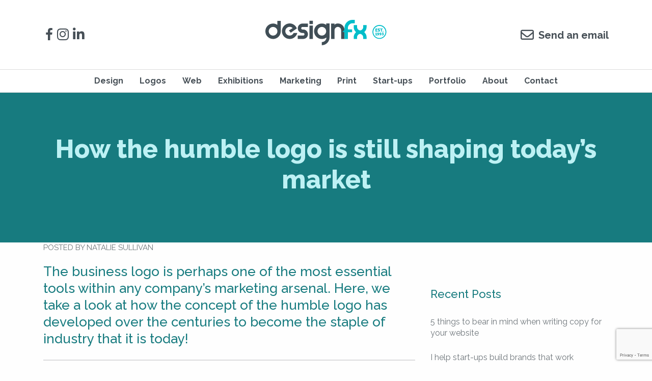

--- FILE ---
content_type: text/html; charset=UTF-8
request_url: https://www.designfxstudio.co.uk/how-the-humble-logo-is-still-shaping-todays-market/
body_size: 19617
content:
<!DOCTYPE html><html class="no-js" lang="en-GB"><head><meta charset="UTF-8"><meta name="viewport" content="width=device-width"><link rel="pingback" href="https://www.designfxstudio.co.uk/xmlrpc.php"><meta name='robots' content='index, follow, max-image-preview:large, max-snippet:-1, max-video-preview:-1' /><link media="all" href="https://www.designfxstudio.co.uk/wp-content/cache/autoptimize/css/autoptimize_462ea57c7994dff23127aeff1e689db4.css" rel="stylesheet"><link media="screen" href="https://www.designfxstudio.co.uk/wp-content/cache/autoptimize/css/autoptimize_64174fd7212e142f0ba3cc1152cadf13.css" rel="stylesheet"><title>How the humble logo is still shaping today’s market</title><meta name="description" content="An interesting look at the history of logo design and how the humble company moniker has evolved to influence the entire commercial landscape." /><link rel="canonical" href="https://www.designfxstudio.co.uk/how-the-humble-logo-is-still-shaping-todays-market/" /><meta property="og:locale" content="en_GB" /><meta property="og:type" content="article" /><meta property="og:title" content="How the humble logo is still shaping today’s market" /><meta property="og:description" content="An interesting look at the history of logo design and how the humble company moniker has evolved to influence the entire commercial landscape." /><meta property="og:url" content="https://www.designfxstudio.co.uk/how-the-humble-logo-is-still-shaping-todays-market/" /><meta property="og:site_name" content="Design FX Studio" /><meta property="article:publisher" content="https://www.facebook.com/designfxstudio" /><meta property="article:published_time" content="2018-03-19T11:00:19+00:00" /><meta property="article:modified_time" content="2025-01-06T16:36:08+00:00" /><meta property="og:image" content="https://www.designfxstudio.co.uk/wp-content/uploads/2019/11/bass-pale-ale.jpg" /><meta name="author" content="Natalie Sullivan" /><meta name="twitter:card" content="summary_large_image" /><meta name="twitter:creator" content="@essexwebsites" /><meta name="twitter:site" content="@essexwebsites" /><meta name="twitter:label1" content="Written by" /><meta name="twitter:data1" content="Natalie Sullivan" /><meta name="twitter:label2" content="Estimated reading time" /><meta name="twitter:data2" content="7 minutes" /> <script type="application/ld+json" class="yoast-schema-graph">{"@context":"https://schema.org","@graph":[{"@type":"Article","@id":"https://www.designfxstudio.co.uk/how-the-humble-logo-is-still-shaping-todays-market/#article","isPartOf":{"@id":"https://www.designfxstudio.co.uk/how-the-humble-logo-is-still-shaping-todays-market/"},"author":{"name":"Natalie Sullivan","@id":"https://www.designfxstudio.co.uk/#/schema/person/55977c74e590f5cce29fde55703e3daa"},"headline":"How the humble logo is still shaping today’s market","datePublished":"2018-03-19T11:00:19+00:00","dateModified":"2025-01-06T16:36:08+00:00","mainEntityOfPage":{"@id":"https://www.designfxstudio.co.uk/how-the-humble-logo-is-still-shaping-todays-market/"},"wordCount":1247,"publisher":{"@id":"https://www.designfxstudio.co.uk/#organization"},"image":{"@id":"https://www.designfxstudio.co.uk/how-the-humble-logo-is-still-shaping-todays-market/#primaryimage"},"thumbnailUrl":"https://www.designfxstudio.co.uk/wp-content/uploads/2019/11/bass-pale-ale.jpg","articleSection":["Logo Design"],"inLanguage":"en-GB"},{"@type":"WebPage","@id":"https://www.designfxstudio.co.uk/how-the-humble-logo-is-still-shaping-todays-market/","url":"https://www.designfxstudio.co.uk/how-the-humble-logo-is-still-shaping-todays-market/","name":"How the humble logo is still shaping today’s market","isPartOf":{"@id":"https://www.designfxstudio.co.uk/#website"},"primaryImageOfPage":{"@id":"https://www.designfxstudio.co.uk/how-the-humble-logo-is-still-shaping-todays-market/#primaryimage"},"image":{"@id":"https://www.designfxstudio.co.uk/how-the-humble-logo-is-still-shaping-todays-market/#primaryimage"},"thumbnailUrl":"https://www.designfxstudio.co.uk/wp-content/uploads/2019/11/bass-pale-ale.jpg","datePublished":"2018-03-19T11:00:19+00:00","dateModified":"2025-01-06T16:36:08+00:00","description":"An interesting look at the history of logo design and how the humble company moniker has evolved to influence the entire commercial landscape.","breadcrumb":{"@id":"https://www.designfxstudio.co.uk/how-the-humble-logo-is-still-shaping-todays-market/#breadcrumb"},"inLanguage":"en-GB","potentialAction":[{"@type":"ReadAction","target":["https://www.designfxstudio.co.uk/how-the-humble-logo-is-still-shaping-todays-market/"]}]},{"@type":"ImageObject","inLanguage":"en-GB","@id":"https://www.designfxstudio.co.uk/how-the-humble-logo-is-still-shaping-todays-market/#primaryimage","url":"https://www.designfxstudio.co.uk/wp-content/uploads/2019/11/bass-pale-ale.jpg","contentUrl":"https://www.designfxstudio.co.uk/wp-content/uploads/2019/11/bass-pale-ale.jpg","width":272,"height":350},{"@type":"BreadcrumbList","@id":"https://www.designfxstudio.co.uk/how-the-humble-logo-is-still-shaping-todays-market/#breadcrumb","itemListElement":[{"@type":"ListItem","position":1,"name":"Home","item":"https://www.designfxstudio.co.uk/"},{"@type":"ListItem","position":2,"name":"Blog","item":"https://www.designfxstudio.co.uk/blog/"},{"@type":"ListItem","position":3,"name":"How the humble logo is still shaping today’s market"}]},{"@type":"WebSite","@id":"https://www.designfxstudio.co.uk/#website","url":"https://www.designfxstudio.co.uk/","name":"Design FX Studio","description":"Professional graphic design in Essex","publisher":{"@id":"https://www.designfxstudio.co.uk/#organization"},"potentialAction":[{"@type":"SearchAction","target":{"@type":"EntryPoint","urlTemplate":"https://www.designfxstudio.co.uk/?s={search_term_string}"},"query-input":{"@type":"PropertyValueSpecification","valueRequired":true,"valueName":"search_term_string"}}],"inLanguage":"en-GB"},{"@type":"Organization","@id":"https://www.designfxstudio.co.uk/#organization","name":"Design FX Studio Ltd","url":"https://www.designfxstudio.co.uk/","logo":{"@type":"ImageObject","inLanguage":"en-GB","@id":"https://www.designfxstudio.co.uk/#/schema/logo/image/","url":"https://www.designfxstudio.co.uk/wp-content/uploads/2019/10/design-fx-logo.png","contentUrl":"https://www.designfxstudio.co.uk/wp-content/uploads/2019/10/design-fx-logo.png","width":180,"height":180,"caption":"Design FX Studio Ltd"},"image":{"@id":"https://www.designfxstudio.co.uk/#/schema/logo/image/"},"sameAs":["https://www.facebook.com/designfxstudio","https://x.com/essexwebsites","https://www.instagram.com/designfxstudio/","https://www.linkedin.com/in/natalie-sullivan-design-fx"]},{"@type":"Person","@id":"https://www.designfxstudio.co.uk/#/schema/person/55977c74e590f5cce29fde55703e3daa","name":"Natalie Sullivan","image":{"@type":"ImageObject","inLanguage":"en-GB","@id":"https://www.designfxstudio.co.uk/#/schema/person/image/","url":"https://secure.gravatar.com/avatar/03531f0dd39da6962a61161d2f15d2e50117dc20ecf8254c87230f5d56077bfa?s=96&r=g","contentUrl":"https://secure.gravatar.com/avatar/03531f0dd39da6962a61161d2f15d2e50117dc20ecf8254c87230f5d56077bfa?s=96&r=g","caption":"Natalie Sullivan"}}]}</script> <link rel='dns-prefetch' href='//cdn.jsdelivr.net' /><link rel='dns-prefetch' href='//www.googletagmanager.com' /><link rel='dns-prefetch' href='//maxcdn.bootstrapcdn.com' /><link rel='stylesheet' id='font-awsome-css' href='//maxcdn.bootstrapcdn.com/font-awesome/4.7.0/css/font-awesome.min.css' type='text/css' media='all' /><link rel='stylesheet' id='slick-css-css' href='https://cdn.jsdelivr.net/npm/slick-carousel@1.8.1/slick/slick.css' type='text/css' media='all' /><link rel='stylesheet' id='slick-theme-css-css' href='https://cdn.jsdelivr.net/npm/slick-carousel@1.8.1/slick/slick-theme.css' type='text/css' media='all' /><link rel='stylesheet' id='googleFonts-css' href='https://fonts.googleapis.com/css?family=Raleway%3A400%2C500%2C700%2C800' type='text/css' media='all' /> <script type="text/javascript" src="https://www.designfxstudio.co.uk/wp-includes/js/jquery/jquery.min.js" id="jquery-core-js"></script> <script type="text/javascript" src="https://www.designfxstudio.co.uk/wp-includes/js/jquery/jquery-migrate.min.js" id="jquery-migrate-js"></script> <script type="text/javascript" src="https://www.designfxstudio.co.uk/wp-content/themes/dfx/js/vendor/foundation.min.js" id="foundation-js"></script> <script type="text/javascript" src="https://www.designfxstudio.co.uk/wp-content/themes/dfx/js/isotope.pkdg.min.js" id="isotope-js-js"></script> <script type="text/javascript" src="https://www.designfxstudio.co.uk/wp-content/themes/dfx/js/owlcarousel/owl.carousel.min.js" id="owlcarousel-js"></script> 
 <script type="text/javascript" src="https://www.googletagmanager.com/gtag/js?id=GT-NGK2M9G" id="google_gtagjs-js" async></script> <script type="text/javascript" id="google_gtagjs-js-after">window.dataLayer = window.dataLayer || [];function gtag(){dataLayer.push(arguments);}
gtag("set","linker",{"domains":["www.designfxstudio.co.uk"]});
gtag("js", new Date());
gtag("set", "developer_id.dZTNiMT", true);
gtag("config", "GT-NGK2M9G");</script> <link rel="https://api.w.org/" href="https://www.designfxstudio.co.uk/wp-json/" /><link rel="alternate" title="JSON" type="application/json" href="https://www.designfxstudio.co.uk/wp-json/wp/v2/posts/1576" /><link rel="alternate" title="oEmbed (JSON)" type="application/json+oembed" href="https://www.designfxstudio.co.uk/wp-json/oembed/1.0/embed?url=https%3A%2F%2Fwww.designfxstudio.co.uk%2Fhow-the-humble-logo-is-still-shaping-todays-market%2F" /><link rel="alternate" title="oEmbed (XML)" type="text/xml+oembed" href="https://www.designfxstudio.co.uk/wp-json/oembed/1.0/embed?url=https%3A%2F%2Fwww.designfxstudio.co.uk%2Fhow-the-humble-logo-is-still-shaping-todays-market%2F&#038;format=xml" /><meta name="generator" content="Site Kit by Google 1.164.0" /><meta name="ti-site-data" content="[base64]" /><link rel="icon" href="https://www.designfxstudio.co.uk/wp-content/uploads/2024/01/cropped-design-fx-favicon-32x32.png" sizes="32x32" /><link rel="icon" href="https://www.designfxstudio.co.uk/wp-content/uploads/2024/01/cropped-design-fx-favicon-192x192.png" sizes="192x192" /><link rel="apple-touch-icon" href="https://www.designfxstudio.co.uk/wp-content/uploads/2024/01/cropped-design-fx-favicon-180x180.png" /><meta name="msapplication-TileImage" content="https://www.designfxstudio.co.uk/wp-content/uploads/2024/01/cropped-design-fx-favicon-270x270.png" />  <script>(function(w,d,s,l,i){w[l]=w[l]||[];w[l].push({'gtm.start':

new Date().getTime(),event:'gtm.js'});var f=d.getElementsByTagName(s)[0],

j=d.createElement(s),dl=l!='dataLayer'?'&l='+l:'';j.async=true;j.src=

'https://www.googletagmanager.com/gtm.js?id='+i+dl;f.parentNode.insertBefore(j,f);

})(window,document,'script','dataLayer','GTM-K2S6S4CM');</script> </head><body class="wp-singular post-template-default single single-post postid-1576 single-format-standard wp-custom-logo wp-theme-dfx how-the-humble-logo-is-still-shaping-todays-market"> <noscript><iframe src=https://www.googletagmanager.com/ns.html?id=GTM-K2S6S4CM  height="0" width="0" style="display:none;visibility:hidden"></iframe></noscript><header id="masthead" class="header-container"><div class="site-header"><div class="title-bar"><div class="row"><div class="medium-4 small-4 columns show-for-medium"><ul class="social-media-icons"><li><a href="https://www.facebook.com/designfxstudio" target="_blank"><i class="fa fa-facebook"></i></a></li><li><a href="https://www.instagram.com/designfxstudio" target="_blank"><i class="fa-brands fa-instagram"></i></a></li><li><a href="https://www.linkedin.com/in/natalie-sullivan-design-fx/" target="_blank"><i class="fa-brands fa-linkedin-in"></i></a></li></ul></div><div class="medium-4 small-12 columns"><div class="site-logo"> <a class="logo" href="https://www.designfxstudio.co.uk/"></a></div></div><div class="medium-4 small-4 columns show-for-medium"><div class="phone"> <i class="fa-regular fa-envelope" style="font-size: 26px; margin-right: 5px; vertical-align: -2px;"></i> <a href="mailto:h&#101;llo&#64;des&#105;gnfxs&#116;udio.&#99;o.u&#107;">Send an email</a></div></div></div></div></div><div class="main-navigation-container"><div class="row small-collapse medium-collapse"><div class="medium-12 columns"><nav id="site-navigation" class="main-navigation" role="navigation"><ul id="menu-main" class="dropdown menu desktop-menu" data-dropdown-menu><li class="cursor-default item-13"><a>Design</a><ul class="dropdown menu vertical" data-toggle><li class="item-364"><a href="https://www.designfxstudio.co.uk/graphic-design-essex/">Graphic Design</a></li><li class="item-3338"><a href="https://www.designfxstudio.co.uk/logo-design-essex/">Logo Design</a></li><li class="item-366"><a href="https://www.designfxstudio.co.uk/brand-identity-design-essex/">Brand Identity Design</a></li><li class="item-1489"><a href="https://www.designfxstudio.co.uk/brochures-and-catalogues/">Brochures &#038; Catalogues</a></li><li class="item-4017"><a href="https://www.designfxstudio.co.uk/business-cards/">Business Cards</a></li><li class="item-4019"><a href="https://www.designfxstudio.co.uk/leaflets-and-flyers/">Leaflets &#038; Flyers</a></li><li class="item-6767"><a href="https://www.designfxstudio.co.uk/exhibition-graphics-essex/">Exhibition Graphics</a></li><li class="item-4018"><a href="https://www.designfxstudio.co.uk/stationery-set-design/">Stationery Set Design</a></li><li class="item-4642"><a href="https://www.designfxstudio.co.uk/presentation-folders/">Presentation Folders</a></li></ul></li><li class="item-3081"><a>Logos</a><ul class="dropdown menu vertical" data-toggle><li class="item-365"><a href="https://www.designfxstudio.co.uk/logo-design-essex/">Logo Design</a></li><li class="item-3027"><a href="https://www.designfxstudio.co.uk/logo-design-process/">My Logo Design Process</a></li><li class="item-3028"><a href="https://www.designfxstudio.co.uk/logo-design-packages/">Logo Design Packages</a></li><li class="item-3029"><a href="https://www.designfxstudio.co.uk/logo-design-faqs/">Logo Design FAQs</a></li><li class="item-4993"><a href="https://www.designfxstudio.co.uk/logo-design-examples/">Logo Portfolio</a></li></ul></li><li class="cursor-default item-14"><a>Web</a><ul class="dropdown menu vertical" data-toggle><li class="item-1009"><a href="https://www.designfxstudio.co.uk/web-design-essex/">Website Design</a></li><li class="item-1012"><a href="https://www.designfxstudio.co.uk/website-development/">Website Development</a></li><li class="item-6158"><a href="https://www.designfxstudio.co.uk/wordpress-hosting-support/">Website Hosting &#038; Support</a></li><li class="item-1010"><a href="https://www.designfxstudio.co.uk/custom-cms-web-design/">Custom CMS Web Design</a></li><li class="item-1011"><a href="https://www.designfxstudio.co.uk/ecommerce-web-design/">eCommerce Web Design</a></li><li class="item-3452"><a href="https://www.designfxstudio.co.uk/website-examples/">Website Portfolio</a></li></ul></li><li class="item-6746"><a>Exhibitions</a><ul class="dropdown menu vertical" data-toggle><li class="item-6749"><a href="https://www.designfxstudio.co.uk/exhibition-graphics-essex/">Exhibition Graphics</a></li><li class="item-4641"><a href="https://www.designfxstudio.co.uk/roller-banner-design-essex/">Roller Banners</a></li><li class="item-6748"><a href="https://www.designfxstudio.co.uk/pop-up-displays/">Pop-up Display Graphics</a></li><li class="item-6747"><a href="https://www.designfxstudio.co.uk/exhibition-conference-products/">Exhibition &#038; Conference Products</a></li></ul></li><li class="item-6469"><a>Marketing</a><ul class="dropdown menu vertical" data-toggle><li class="item-376"><a href="https://www.designfxstudio.co.uk/digital-marketing-essex/">Digital Marketing</a></li><li class="item-6501"><a href="https://www.designfxstudio.co.uk/copywriting-services/">Copywriting Services</a></li><li class="item-6510"><a href="https://www.designfxstudio.co.uk/seo-services/">SEO Services</a></li><li class="item-6522"><a href="https://www.designfxstudio.co.uk/google-ads-ppc-management/">Google Ads PPC</a></li></ul></li><li class="item-7393"><a href="#">Print</a><ul class="dropdown menu vertical" data-toggle><li class="item-377"><a href="https://www.designfxstudio.co.uk/print-essex/">Print Management</a></li><li class="item-7390"><a href="https://www.designfxstudio.co.uk/litho-print-essex/">Litho Print</a></li><li class="item-7391"><a href="https://www.designfxstudio.co.uk/digital-print-essex/">Digital Print</a></li><li class="item-7392"><a href="https://www.designfxstudio.co.uk/large-format-print-essex/">Large Format Print</a></li></ul></li><li class="item-382"><a href="https://www.designfxstudio.co.uk/business-startup-packages/">Start-ups</a></li><li class="item-1501"><a href="https://www.designfxstudio.co.uk/portfolio/">Portfolio</a></li><li class="item-383"><a href="https://www.designfxstudio.co.uk/about/">About</a><ul class="dropdown menu vertical" data-toggle><li class="item-384"><a href="https://www.designfxstudio.co.uk/blog/">Blog</a></li></ul></li><li class="item-385"><a href="https://www.designfxstudio.co.uk/contact/">Contact</a></li></ul><div id="offcanvas-full-screen" class="offcanvas-full-screen" data-off-canvas data-transition="overlap"><div class="offcanvas-full-screen-inner"> <button class="offcanvas-full-screen-close" aria-label="Close menu" type="button" data-close> <span aria-hidden="true"> <i class="fa fa-times"></i> </span> </button><ul id="menu-small" class="offcanvas-full-screen-menu" data-accordion-menu><li class="item-945"><a href="https://www.designfxstudio.co.uk/">Home</a></li><li class="item-1142"><a>Design</a><ul class="vertical nested menu"><li class="item-1143"><a href="https://www.designfxstudio.co.uk/graphic-design-essex/">Graphic Design</a></li><li class="item-3341"><a href="https://www.designfxstudio.co.uk/logo-design-essex/">Logo Design</a></li><li class="item-1145"><a href="https://www.designfxstudio.co.uk/brand-identity-design-essex/">Brand Identity Design</a></li><li class="item-1490"><a href="https://www.designfxstudio.co.uk/brochures-and-catalogues/">Brochures &#038; Catalogues</a></li><li class="item-4022"><a href="https://www.designfxstudio.co.uk/business-cards/">Business Cards</a></li><li class="item-4024"><a href="https://www.designfxstudio.co.uk/leaflets-and-flyers/">Leaflets &#038; Flyers</a></li><li class="item-4023"><a href="https://www.designfxstudio.co.uk/stationery-set-design/">Stationery Set Design</a></li><li class="item-4640"><a href="https://www.designfxstudio.co.uk/presentation-folders/">Presentation Folders</a></li></ul></li><li class="item-3053"><a>Logos</a><ul class="vertical nested menu"><li class="item-1144"><a href="https://www.designfxstudio.co.uk/logo-design-essex/">Logo Design</a></li><li class="item-3036"><a href="https://www.designfxstudio.co.uk/logo-design-process/">My Logo Design Process</a></li><li class="item-3037"><a href="https://www.designfxstudio.co.uk/logo-design-packages/">Logo Design Packages</a></li><li class="item-3038"><a href="https://www.designfxstudio.co.uk/logo-design-faqs/">Logo Design FAQs</a></li><li class="item-4992"><a href="https://www.designfxstudio.co.uk/logo-design-examples/">Logo Portfolio</a></li></ul></li><li class="item-947"><a>Websites</a><ul class="vertical nested menu"><li class="item-1147"><a href="https://www.designfxstudio.co.uk/web-design-essex/">Website Design</a></li><li class="item-1148"><a href="https://www.designfxstudio.co.uk/website-development/">Website Development</a></li><li class="item-6159"><a href="https://www.designfxstudio.co.uk/wordpress-hosting-support/">Website Hosting &#038; Support</a></li><li class="item-1149"><a href="https://www.designfxstudio.co.uk/custom-cms-web-design/">Custom CMS Web Design</a></li><li class="item-1150"><a href="https://www.designfxstudio.co.uk/ecommerce-web-design/">eCommerce Web Design</a></li><li class="item-3451"><a href="https://www.designfxstudio.co.uk/website-examples/">Website Portfolio</a></li></ul></li><li class="item-6768"><a>Exhibitions</a><ul class="vertical nested menu"><li class="item-6771"><a href="https://www.designfxstudio.co.uk/exhibition-graphics-essex/">Exhibition Graphics</a></li><li class="item-4639"><a href="https://www.designfxstudio.co.uk/roller-banner-design-essex/">Roller Banners</a></li><li class="item-6770"><a href="https://www.designfxstudio.co.uk/pop-up-displays/">Pop-up Display Graphics</a></li><li class="item-6769"><a href="https://www.designfxstudio.co.uk/exhibition-conference-products/">Exhibition &#038; Conference Products</a></li></ul></li><li class="item-6470"><a>Marketing</a><ul class="vertical nested menu"><li class="item-1151"><a href="https://www.designfxstudio.co.uk/digital-marketing-essex/">Digital Marketing</a></li><li class="item-6500"><a href="https://www.designfxstudio.co.uk/copywriting-services/">Copywriting Services</a></li><li class="item-6511"><a href="https://www.designfxstudio.co.uk/seo-services/">SEO Services</a></li><li class="item-6521"><a href="https://www.designfxstudio.co.uk/google-ads-ppc-management/">Google Ads PPC</a></li></ul></li><li class="item-7394"><a href="#">Print</a><ul class="vertical nested menu"><li class="item-1152"><a href="https://www.designfxstudio.co.uk/print-essex/">Print Management</a></li><li class="item-7395"><a href="https://www.designfxstudio.co.uk/litho-print-essex/">Litho Print</a></li><li class="item-7396"><a href="https://www.designfxstudio.co.uk/digital-print-essex/">Digital Print</a></li><li class="item-7397"><a href="https://www.designfxstudio.co.uk/large-format-print-essex/">Large Format Print</a></li></ul></li><li class="item-946"><a href="https://www.designfxstudio.co.uk/business-startup-packages/">Start-ups</a></li><li class="item-1502"><a href="https://www.designfxstudio.co.uk/portfolio/">Portfolio</a></li><li class="item-950"><a href="https://www.designfxstudio.co.uk/about/">About</a></li><li class="item-952"><a href="https://www.designfxstudio.co.uk/blog/">Blog</a></li><li class="item-953"><a href="https://www.designfxstudio.co.uk/contact/">Contact</a></li></ul></div></div><div class="off-canvas-content text-center" data-off-canvas-content> <button type="button" data-toggle="offcanvas-full-screen"> <i class="fa fa-bars"></i> </button></div></nav></div></div></div></header><div class="page-header single-post-header"><div class="row"><div class="medium-12 columns"><div class="page-header-inner text-center"><h1>How the humble logo is still shaping today’s market</h1></div></div></div></div><main class="row"><div class="large-8 columns" role="content"><div class="post-meta clearfix"><div class="post-author">Posted by Natalie Sullivan</div></div><div class="entry-content single-post clearfix"><h2>The business logo is perhaps one of the most essential tools within any company’s marketing arsenal. Here, we take a look at how the concept of the humble logo has developed over the centuries to become the staple of industry that it is today!</h2><hr /><h2><img decoding="async" class="img-responsive alignright" src="https://www.designfxstudio.co.uk/wp-content/uploads/2019/11/bass-pale-ale.jpg" alt="Bass &amp; Co Pale Ale Logo" data-cke-saved-src="/content/dfx/blog/bass-pale-ale.jpg" /></h2><h2>The logo – distilled</h2><h3>Ever wondered where it all began?</h3><p class="lead">Well, it’s near-on impossible to tell exactly where the concept of the logo stemmed from. But we do know who holds the rights to the very first trademark in the UK. Right at the end of 1875, an employee from Bass, a brewery which at the time was exporting its pale ale around the world (and blazing a bold trail in terms of its approach towards what we would now describe as branding and marketing), queued up to speak to a representative at the British Patent Office. He returned to work on New Year’s Day with all of the paperwork confirming that he and his business were the proud owners of the British Empire’s first registered trademark, and effectively the UK&#8217;s first officially recognised logo: a red triangle framed by the words &#8220;Bass &amp; Co&#8217;s Pale Ale&#8221;.</p><p>Whether this tale is accurate or not, businesses in the 19th century were starting to realise that the humble logo was a straightforward yet crucial means of conveying a brand and its values to customers. Despite its minimalism, it must convey everything that a company represents: it has to be relevant, memorable, simple, unique, versatile; all of this within the limitations of a graphic and a couple of words, letters, or sometimes even less.</p><hr /><h2>When it comes to logo design, cutting corners has always been risky business</h2><p>Getting the logo right is often more important for SMEs than multinational corporations. Massive businesses have the luxury of large-scale budgets to ensure that even the vaguest, most inappropriate logo can be thrown into the market and loved by force. By contrast, a smaller, lesser-known may have limited opportunities to make an impression – and a logo for an SME needs to shout louder to make up for the company’s limited resources.</p><p>This is why choosing cheap, cheerful or off-the-shelf designs comes with an awful lot of risk. Even if money is tight, this is a part of the <a href="https://www.designfxstudio.co.uk/brand-identity-design-essex/" data-cke-saved-href="/brand-identity-design-essex">brand identity</a> process that needs to be handled by a design professional, because a step in the wrong direction could spell disaster for an evolving business.</p><p>For example, without expert advice, how would a finance company ever realise that research into customer psychology suggests that orange is a colour best avoided? Or that red is a poor choice for travel companies? Or even that choosing inappropriate colours can sometimes be a smart move because, with the right research, the dissonance can disrupt a marketplace and allow a brand to stand out amongst its competitors? Given that 90% of consumer judgement is based on colour, can a company afford to take risks with such a fundamental decision? SMEs can quickly regret cutting corners as the damage to trade and the cost of rebranding can be devastating. It goes without saying, then, that the first step to success for any enterprise is to get its logo design right.</p><p><noscript><img decoding="async" class="img-responsive" src="https://www.designfxstudio.co.uk/wp-content/uploads/2019/11/tick.jpg" alt="" data-cke-saved-src="/content/dfx/blog/tick.jpg" /></noscript><img decoding="async" class="lazyload img-responsive" src='data:image/svg+xml,%3Csvg%20xmlns=%22http://www.w3.org/2000/svg%22%20viewBox=%220%200%20210%20140%22%3E%3C/svg%3E' data-src="https://www.designfxstudio.co.uk/wp-content/uploads/2019/11/tick.jpg" alt="" data-cke-saved-src="/content/dfx/blog/tick.jpg" /></p><p>Looking to the logos of massive corporations for inspiration can be useful, but while many of the principles of logo design are universal, many are not. For example, the Nike swoosh might be a triumph of minimalist design (<a href="http://www.businessinsider.com/nike-bought-swoosh-logo-for-35-2014-7?IR=T" target="_blank" rel="noopener noreferrer" data-cke-saved-href="http://www.businessinsider.com/nike-bought-swoosh-logo-for-35-2014-7?IR=T">and it only cost only $35!</a>), but SMEs do not have marketing budgets that run into hundreds of millions of dollars and the luxury of 50 years in which to carve a presence into mainstream culture.</p><p>In addition to this, many multinationals have designs that are of their time and only work today because they have achieved ‘classic’ status, and have the ability to conjure up an emotional connection to their history on demand. And just because a company is vast and successful doesn&#8217;t mean that their logo is good; there are plenty of disastrous choices made by executives who haven&#8217;t taken the right advice, and companies that have succeeded (or perhaps survived) in spite of some appalling design decisions.</p><p><noscript><img decoding="async" class="center" src="https://www.designfxstudio.co.uk/wp-content/uploads/2019/11/natwest.jpg" alt="" data-cke-saved-src="/content/dfx/blog/natwest.jpg" /></noscript><img decoding="async" class="lazyload center" src='data:image/svg+xml,%3Csvg%20xmlns=%22http://www.w3.org/2000/svg%22%20viewBox=%220%200%20210%20140%22%3E%3C/svg%3E' data-src="https://www.designfxstudio.co.uk/wp-content/uploads/2019/11/natwest.jpg" alt="" data-cke-saved-src="/content/dfx/blog/natwest.jpg" /><br /> “Do the people on these boards have the experience or the discernment or the interest to make effective judgments?” &#8211; revered designer <a href="https://www.designweek.co.uk/issues/17-23-october-2016/michael-wolff-poor-logos/" target="_blank" rel="noopener noreferrer" data-cke-saved-href="https://www.designweek.co.uk/issues/17-23-october-2016/michael-wolff-poor-logos/">Michael Wolff<strong>,</strong></a> describing NatWest’s recent rebranding exercise.</p><hr /><h2>Brands through the ages</h2><p>While 1876 might mark the rise of the first officially recognised logos, there is some evidence to suggest that these kind of monikers were around thousands of years before they became a mainstream concept. From the Greeks marking their pottery, to Egyptians branding their animals with hieroglyphs, to coats of arms depicting the power and status of noble families (both real and <a href="https://deadspin.com/5941089/game-of-thrones-house-sigils-as-re-imagined-by-a-nike-designer" target="_blank" rel="noopener noreferrer" data-cke-saved-href="https://deadspin.com/5941089/game-of-thrones-house-sigils-as-re-imagined-by-a-nike-designer">fictional</a>!), to religious symbolism &#8211; logos have always had a common purpose: to communicate an identity.</p><p><em><noscript><img decoding="async" src="https://www.designfxstudio.co.uk/wp-content/uploads/2019/11/dharma.jpg" alt="" data-cke-saved-src="/content/dfx/blog/dharma.jpg" /></noscript><img class="lazyload" decoding="async" src='data:image/svg+xml,%3Csvg%20xmlns=%22http://www.w3.org/2000/svg%22%20viewBox=%220%200%20210%20140%22%3E%3C/svg%3E' data-src="https://www.designfxstudio.co.uk/wp-content/uploads/2019/11/dharma.jpg" alt="" data-cke-saved-src="/content/dfx/blog/dharma.jpg" /></em></p><p><em>The </em><a href="http://www.japanese-buddhism.com/buddhism-symbol-dharma-wheel.html" target="_blank" rel="noopener noreferrer" data-cke-saved-href="http://www.japanese-buddhism.com/buddhism-symbol-dharma-wheel.html">Dharma wheel</a><em>, a historic symbol of Buddhism, representing Gautama Buddha&#8217;s teaching of the path to Nirvana, and dating back to the the 4th Century BC.</em></p><p>It was once simply a means of saying to illiterate customers &#8220;this is my trade&#8221;, but the logo has evolved. The printing press and the industrial revolution gave rise to an explosion of commercialism, and with it, advertising. Companies were founded &#8211; some like Bass with global reach &#8211; and competition ensued, as did the need to establish a stand-out brand. The 19th century saw dramatic developments in terms of brand identity, such as Valvoline creating one of the earliest examples of what we understand today to be a commercial logo.</p><p><noscript><img decoding="async" src="https://www.designfxstudio.co.uk/wp-content/uploads/2019/11/valvoline.jpg" alt="" data-cke-saved-src="/content/dfx/blog/valvoline.jpg" /></noscript><img class="lazyload" decoding="async" src='data:image/svg+xml,%3Csvg%20xmlns=%22http://www.w3.org/2000/svg%22%20viewBox=%220%200%20210%20140%22%3E%3C/svg%3E' data-src="https://www.designfxstudio.co.uk/wp-content/uploads/2019/11/valvoline.jpg" alt="" data-cke-saved-src="/content/dfx/blog/valvoline.jpg" /></p><p>The post-war capitalist boom and the digital era have contributed to a moment where branding has never been more important. Lives and lifestyles have become more complex, visual culture has become so dense, and imagery is stacked up so high and so intensely that it’s becoming more and more difficult to hone in on what&#8217;s important and filter out the rest of the commercial noise. Any great logo designer will need to have the ability to crystallise an idea into something simple, striking and effective if your company stands a chance of being heard amongst all of the competing voices.</p><hr /><h2>Logos combine art with practicality and purpose</h2><p>So clearly, then, logo design is a complicated business. But as well as needing to make a discernible emotional connection, a company logo needs to be functional. Whether it’s being ironed onto staff uniforms or plastered across the side of a building in neon paint, it needs to be adaptable enough to look appealing across a range of different media. The clarity and impact of a logo shouldn’t be compromised by its application, so versatility is key here.</p><p>A brilliant designer will come up with not just an individual design, but with a full package that contributes to a complete branding identity. A single, striking idea can be expanded to create <a href="https://www.volusion.com/blog/logo-variations-elevate-your-brand/" target="_blank" rel="noopener noreferrer" data-cke-saved-href="https://www.volusion.com/blog/logo-variations-elevate-your-brand/">variations</a>, such as colour palettes that can be ascribed to specific marketing campaigns, or monograms that can be incorporated into other elements, such as a fleet of cars or a watermark.</p><h3>There’s no denying the influence of logos on the commercial landscape. But it’s my job to come up with the perfect design that speaks volumes for your business. Choose Design FX Studio for your next company logo design and you’re guaranteed a concept that’s been crafted from tonnes of experience and expert knowledge of the <a href="https://www.designfxstudio.co.uk/logo-design-process/" data-cke-saved-href="/logo-design-process"><strong>design process</strong></a>.</h3></div><div class="entry-footer text-center" style="margin: 2rem 0;"><div class="reviews-widget" style="padding-bottom: 3rem;"><pre class="ti-widget"><template id="trustindex-google-widget-html"><div class=" ti-widget  ti-goog ti-review-text-mode-scroll ti-text-align-left" data-no-translation="true" data-layout-id="34" data-layout-category="slider" data-set-id="light-background" data-pid="" data-language="en" data-close-locale="Close" data-review-target-width="300" data-css-version="2" data-reply-by-locale="Owner's reply" data-pager-autoplay-timeout="6"> <div class="ti-widget-container ti-col-3"> <div class="ti-header ti-header-grid source-Google"> <div class="ti-fade-container"> <div class="ti-rating-text"> <strong class="ti-rating ti-rating-large"> EXCELLENT </strong> </div> <span class="ti-stars star-lg"><trustindex-image class="ti-star" data-imgurl="https://cdn.trustindex.io/assets/platform/Google/star/f.svg" alt="Google" width="17" height="17" loading="lazy"></trustindex-image><trustindex-image class="ti-star" data-imgurl="https://cdn.trustindex.io/assets/platform/Google/star/f.svg" alt="Google" width="17" height="17" loading="lazy"></trustindex-image><trustindex-image class="ti-star" data-imgurl="https://cdn.trustindex.io/assets/platform/Google/star/f.svg" alt="Google" width="17" height="17" loading="lazy"></trustindex-image><trustindex-image class="ti-star" data-imgurl="https://cdn.trustindex.io/assets/platform/Google/star/f.svg" alt="Google" width="17" height="17" loading="lazy"></trustindex-image><trustindex-image class="ti-star" data-imgurl="https://cdn.trustindex.io/assets/platform/Google/star/f.svg" alt="Google" width="17" height="17" loading="lazy"></trustindex-image></span> <div class="ti-rating-text"> <span class="nowrap">Based on <strong>88 reviews</strong></span> </div> <div class="ti-large-logo"> <div class="ti-v-center"> <trustindex-image class="ti-logo-fb" data-imgurl="https://cdn.trustindex.io/assets/platform/Google/logo.svg" width="150" height="25" loading="lazy" alt="Google"></trustindex-image> </div> </div> </div> </div> <div class="ti-reviews-container"> <div class="ti-controls"> <div class="ti-next" aria-label="Next review" role="button"></div> <div class="ti-prev" aria-label="Previous review" role="button"></div> </div> <div class="ti-reviews-container-wrapper">  <div data-empty="0" class="ti-review-item source-Google ti-image-layout-thumbnail" data-id="cfcd208495d565ef66e7dff9f98764da"> <div class="ti-inner"> <div class="ti-review-header"> <div class="ti-platform-icon ti-with-tooltip"> <span class="ti-tooltip">Posted on </span> <trustindex-image data-imgurl="https://cdn.trustindex.io/assets/platform/Google/icon.svg" alt="" width="20" height="20" loading="lazy"></trustindex-image> </div> <div class="ti-profile-img"> <trustindex-image data-imgurl="https://lh3.googleusercontent.com/a/ACg8ocI7sKd_SRPqI1BzRyJ4xCFFLXnb5prMF3P9_liioEe14ZGAAQ=w40-h40-c-rp-mo-br100" alt="Jordan Goodwin profile picture" loading="lazy"></trustindex-image> </div> <div class="ti-profile-details"> <div class="ti-name"> Jordan Goodwin </div> <div class="ti-date"></div> </div> </div> <span class="ti-stars"><trustindex-image class="ti-star" data-imgurl="https://cdn.trustindex.io/assets/platform/Google/star/f.svg" alt="Google" width="17" height="17" loading="lazy"></trustindex-image><trustindex-image class="ti-star" data-imgurl="https://cdn.trustindex.io/assets/platform/Google/star/f.svg" alt="Google" width="17" height="17" loading="lazy"></trustindex-image><trustindex-image class="ti-star" data-imgurl="https://cdn.trustindex.io/assets/platform/Google/star/f.svg" alt="Google" width="17" height="17" loading="lazy"></trustindex-image><trustindex-image class="ti-star" data-imgurl="https://cdn.trustindex.io/assets/platform/Google/star/f.svg" alt="Google" width="17" height="17" loading="lazy"></trustindex-image><trustindex-image class="ti-star" data-imgurl="https://cdn.trustindex.io/assets/platform/Google/star/f.svg" alt="Google" width="17" height="17" loading="lazy"></trustindex-image><span class="ti-verified-review ti-verified-platform"><span class="ti-verified-tooltip">Trustindex verifies that the original source of the review is Google.</span></span></span> <div class="ti-review-text-container ti-review-content">Absolutely fantastic experience! Natalie's service was amazing, professional, and exceeded all expectations.
Right from the first email I sent..the communication was fantastic. Highly recommend to anyone looking for quality and reliability. Design FX studio are great company and look forward to working more in the future.

With Natalie's years of experience I can assure any 1 considering to work with her to do it they will not be disappointed. 5 stars!!</div> <span class="ti-read-more" data-container=".ti-review-content" data-collapse-text="Hide" data-open-text="Read more"></span> </div> </div>  <div data-empty="0" class="ti-review-item source-Google ti-image-layout-thumbnail" data-id="cfcd208495d565ef66e7dff9f98764da"> <div class="ti-inner"> <div class="ti-review-header"> <div class="ti-platform-icon ti-with-tooltip"> <span class="ti-tooltip">Posted on </span> <trustindex-image data-imgurl="https://cdn.trustindex.io/assets/platform/Google/icon.svg" alt="" width="20" height="20" loading="lazy"></trustindex-image> </div> <div class="ti-profile-img"> <trustindex-image data-imgurl="https://lh3.googleusercontent.com/a/ACg8ocJX-voNOH7jHS80Gk6h00uFPbvJA6JJADF9VkrKJrYmH_1kVw=w40-h40-c-rp-mo-br100" alt="Amy Beecham profile picture" loading="lazy"></trustindex-image> </div> <div class="ti-profile-details"> <div class="ti-name"> Amy Beecham </div> <div class="ti-date"></div> </div> </div> <span class="ti-stars"><trustindex-image class="ti-star" data-imgurl="https://cdn.trustindex.io/assets/platform/Google/star/f.svg" alt="Google" width="17" height="17" loading="lazy"></trustindex-image><trustindex-image class="ti-star" data-imgurl="https://cdn.trustindex.io/assets/platform/Google/star/f.svg" alt="Google" width="17" height="17" loading="lazy"></trustindex-image><trustindex-image class="ti-star" data-imgurl="https://cdn.trustindex.io/assets/platform/Google/star/f.svg" alt="Google" width="17" height="17" loading="lazy"></trustindex-image><trustindex-image class="ti-star" data-imgurl="https://cdn.trustindex.io/assets/platform/Google/star/f.svg" alt="Google" width="17" height="17" loading="lazy"></trustindex-image><trustindex-image class="ti-star" data-imgurl="https://cdn.trustindex.io/assets/platform/Google/star/f.svg" alt="Google" width="17" height="17" loading="lazy"></trustindex-image><span class="ti-verified-review ti-verified-platform"><span class="ti-verified-tooltip">Trustindex verifies that the original source of the review is Google.</span></span></span> <div class="ti-review-text-container ti-review-content">Can highly recommend, excellent quick service and a lovely logo. Thank you</div> <span class="ti-read-more" data-container=".ti-review-content" data-collapse-text="Hide" data-open-text="Read more"></span> </div> </div>  <div data-empty="0" class="ti-review-item source-Google ti-image-layout-thumbnail" data-id="cfcd208495d565ef66e7dff9f98764da"> <div class="ti-inner"> <div class="ti-review-header"> <div class="ti-platform-icon ti-with-tooltip"> <span class="ti-tooltip">Posted on </span> <trustindex-image data-imgurl="https://cdn.trustindex.io/assets/platform/Google/icon.svg" alt="" width="20" height="20" loading="lazy"></trustindex-image> </div> <div class="ti-profile-img"> <trustindex-image data-imgurl="https://lh3.googleusercontent.com/a-/ALV-UjX1eyQol_D3Qyt0mSjqGGjZHARcsA28CQOG23KwqVDwBFsBoMoJEQ=w40-h40-c-rp-mo-br100" alt="Emily Crosby profile picture" loading="lazy"></trustindex-image> </div> <div class="ti-profile-details"> <div class="ti-name"> Emily Crosby </div> <div class="ti-date"></div> </div> </div> <span class="ti-stars"><trustindex-image class="ti-star" data-imgurl="https://cdn.trustindex.io/assets/platform/Google/star/f.svg" alt="Google" width="17" height="17" loading="lazy"></trustindex-image><trustindex-image class="ti-star" data-imgurl="https://cdn.trustindex.io/assets/platform/Google/star/f.svg" alt="Google" width="17" height="17" loading="lazy"></trustindex-image><trustindex-image class="ti-star" data-imgurl="https://cdn.trustindex.io/assets/platform/Google/star/f.svg" alt="Google" width="17" height="17" loading="lazy"></trustindex-image><trustindex-image class="ti-star" data-imgurl="https://cdn.trustindex.io/assets/platform/Google/star/f.svg" alt="Google" width="17" height="17" loading="lazy"></trustindex-image><trustindex-image class="ti-star" data-imgurl="https://cdn.trustindex.io/assets/platform/Google/star/f.svg" alt="Google" width="17" height="17" loading="lazy"></trustindex-image><span class="ti-verified-review ti-verified-platform"><span class="ti-verified-tooltip">Trustindex verifies that the original source of the review is Google.</span></span></span> <div class="ti-review-text-container ti-review-content">We had a great experience working with Natalie. She was incredibly quick to respond to emails and always helpful with clear, informative answers to our questions. The whole process was smooth from start to finish, and the final design was exactly what we were hoping for. Highly recommended!</div> <span class="ti-read-more" data-container=".ti-review-content" data-collapse-text="Hide" data-open-text="Read more"></span> </div> </div>  <div data-empty="0" class="ti-review-item source-Google ti-image-layout-thumbnail" data-id="cfcd208495d565ef66e7dff9f98764da"> <div class="ti-inner"> <div class="ti-review-header"> <div class="ti-platform-icon ti-with-tooltip"> <span class="ti-tooltip">Posted on </span> <trustindex-image data-imgurl="https://cdn.trustindex.io/assets/platform/Google/icon.svg" alt="" width="20" height="20" loading="lazy"></trustindex-image> </div> <div class="ti-profile-img"> <trustindex-image data-imgurl="https://lh3.googleusercontent.com/a/ACg8ocKdSTPIkDuyd_JfyhoWxgvH7pd0pJqWmXvh2x-3-gtE4M_n6A=w40-h40-c-rp-mo-br100" alt="Kate Austen profile picture" loading="lazy"></trustindex-image> </div> <div class="ti-profile-details"> <div class="ti-name"> Kate Austen </div> <div class="ti-date"></div> </div> </div> <span class="ti-stars"><trustindex-image class="ti-star" data-imgurl="https://cdn.trustindex.io/assets/platform/Google/star/f.svg" alt="Google" width="17" height="17" loading="lazy"></trustindex-image><trustindex-image class="ti-star" data-imgurl="https://cdn.trustindex.io/assets/platform/Google/star/f.svg" alt="Google" width="17" height="17" loading="lazy"></trustindex-image><trustindex-image class="ti-star" data-imgurl="https://cdn.trustindex.io/assets/platform/Google/star/f.svg" alt="Google" width="17" height="17" loading="lazy"></trustindex-image><trustindex-image class="ti-star" data-imgurl="https://cdn.trustindex.io/assets/platform/Google/star/f.svg" alt="Google" width="17" height="17" loading="lazy"></trustindex-image><trustindex-image class="ti-star" data-imgurl="https://cdn.trustindex.io/assets/platform/Google/star/f.svg" alt="Google" width="17" height="17" loading="lazy"></trustindex-image><span class="ti-verified-review ti-verified-platform"><span class="ti-verified-tooltip">Trustindex verifies that the original source of the review is Google.</span></span></span> <div class="ti-review-text-container ti-review-content">Natalie is a star! I had a job that really needed pushing through fast and she bent over backwards to ensure it was delivered before time and it looked perfect! Couldn't ask for anymore!</div> <span class="ti-read-more" data-container=".ti-review-content" data-collapse-text="Hide" data-open-text="Read more"></span> </div> </div>  <div data-empty="0" class="ti-review-item source-Google ti-image-layout-thumbnail" data-id="cfcd208495d565ef66e7dff9f98764da"> <div class="ti-inner"> <div class="ti-review-header"> <div class="ti-platform-icon ti-with-tooltip"> <span class="ti-tooltip">Posted on </span> <trustindex-image data-imgurl="https://cdn.trustindex.io/assets/platform/Google/icon.svg" alt="" width="20" height="20" loading="lazy"></trustindex-image> </div> <div class="ti-profile-img"> <trustindex-image data-imgurl="https://lh3.googleusercontent.com/a/ACg8ocL0-hWNh7OAeao-T6bCP28xojzIEw6ivaATZcJPWdtJwQKNdw=w40-h40-c-rp-mo-br100" alt="Emma Mather profile picture" loading="lazy"></trustindex-image> </div> <div class="ti-profile-details"> <div class="ti-name"> Emma Mather </div> <div class="ti-date"></div> </div> </div> <span class="ti-stars"><trustindex-image class="ti-star" data-imgurl="https://cdn.trustindex.io/assets/platform/Google/star/f.svg" alt="Google" width="17" height="17" loading="lazy"></trustindex-image><trustindex-image class="ti-star" data-imgurl="https://cdn.trustindex.io/assets/platform/Google/star/f.svg" alt="Google" width="17" height="17" loading="lazy"></trustindex-image><trustindex-image class="ti-star" data-imgurl="https://cdn.trustindex.io/assets/platform/Google/star/f.svg" alt="Google" width="17" height="17" loading="lazy"></trustindex-image><trustindex-image class="ti-star" data-imgurl="https://cdn.trustindex.io/assets/platform/Google/star/f.svg" alt="Google" width="17" height="17" loading="lazy"></trustindex-image><trustindex-image class="ti-star" data-imgurl="https://cdn.trustindex.io/assets/platform/Google/star/f.svg" alt="Google" width="17" height="17" loading="lazy"></trustindex-image><span class="ti-verified-review ti-verified-platform"><span class="ti-verified-tooltip">Trustindex verifies that the original source of the review is Google.</span></span></span> <div class="ti-review-text-container ti-review-content">Starting your own business from scratch is a daunting experience and one that takes dedication, commitment and lots of support. I found that support in Natalie and couldn’t have chosen a better company to work with during these tentative early stages.

From our first conversation I knew that she was the right fit for my business and as the web design process evolved my view was reaffirmed. Receiving new web pages/designs was a joy as Natalie always managed to execute my vison perfectly which made this part of the process seamless and great fun!

I did hit a few challenges along the way, but Natalie was reassuring throughout and took the time to discuss/explain any areas of the process that I found difficult to navigate or didn’t understand.

I would not hesitate to recommend Natalie who I know went above and beyond in her role to assist me with this new venture!

Natalies professionalism is inspiring and her creativity a gift, I cannot thank her enough!</div> <span class="ti-read-more" data-container=".ti-review-content" data-collapse-text="Hide" data-open-text="Read more"></span> </div> </div>  <div data-empty="0" class="ti-review-item source-Google ti-image-layout-thumbnail" data-id="cfcd208495d565ef66e7dff9f98764da"> <div class="ti-inner"> <div class="ti-review-header"> <div class="ti-platform-icon ti-with-tooltip"> <span class="ti-tooltip">Posted on </span> <trustindex-image data-imgurl="https://cdn.trustindex.io/assets/platform/Google/icon.svg" alt="" width="20" height="20" loading="lazy"></trustindex-image> </div> <div class="ti-profile-img"> <trustindex-image data-imgurl="https://lh3.googleusercontent.com/a-/ALV-UjXnKA_ERDeYuJyfnbhbt8MXDKGHMgAdhFcen4lNRXjn3ZpiX4s=w40-h40-c-rp-mo-br100" alt="Energy Digest profile picture" loading="lazy"></trustindex-image> </div> <div class="ti-profile-details"> <div class="ti-name"> Energy Digest </div> <div class="ti-date"></div> </div> </div> <span class="ti-stars"><trustindex-image class="ti-star" data-imgurl="https://cdn.trustindex.io/assets/platform/Google/star/f.svg" alt="Google" width="17" height="17" loading="lazy"></trustindex-image><trustindex-image class="ti-star" data-imgurl="https://cdn.trustindex.io/assets/platform/Google/star/f.svg" alt="Google" width="17" height="17" loading="lazy"></trustindex-image><trustindex-image class="ti-star" data-imgurl="https://cdn.trustindex.io/assets/platform/Google/star/f.svg" alt="Google" width="17" height="17" loading="lazy"></trustindex-image><trustindex-image class="ti-star" data-imgurl="https://cdn.trustindex.io/assets/platform/Google/star/f.svg" alt="Google" width="17" height="17" loading="lazy"></trustindex-image><trustindex-image class="ti-star" data-imgurl="https://cdn.trustindex.io/assets/platform/Google/star/f.svg" alt="Google" width="17" height="17" loading="lazy"></trustindex-image><span class="ti-verified-review ti-verified-platform"><span class="ti-verified-tooltip">Trustindex verifies that the original source of the review is Google.</span></span></span> <div class="ti-review-text-container ti-review-content">Probably one of the greatest B2B experiences I have experienced in my working career. The thing that first drew me to Design FX Studio was the fact that Natalie has been in this business for over 30 years. Once we had an initial meeting she had my buy in.

From then on out the service experience was second to none. the website was fully bespoke, with beautiful designs throughout the pages. A lot of care and attention were given to my intended outcomes which really meant a lot. The end result was perfect.

Thank you so so much Natalie! we will be recommending Natalie to anyone needing assistance in the future and will definitely be back in touch ourselves for future web development.

Josh, Energy Digest</div> <span class="ti-read-more" data-container=".ti-review-content" data-collapse-text="Hide" data-open-text="Read more"></span> </div> </div>  <div data-empty="0" class="ti-review-item source-Google ti-image-layout-thumbnail" data-id="cfcd208495d565ef66e7dff9f98764da"> <div class="ti-inner"> <div class="ti-review-header"> <div class="ti-platform-icon ti-with-tooltip"> <span class="ti-tooltip">Posted on </span> <trustindex-image data-imgurl="https://cdn.trustindex.io/assets/platform/Google/icon.svg" alt="" width="20" height="20" loading="lazy"></trustindex-image> </div> <div class="ti-profile-img"> <trustindex-image data-imgurl="https://lh3.googleusercontent.com/a/ACg8ocJx6yrlT55Un-Q9OqqPxB5ZByPSefQz11hiozsXNN8a2bLKQg=w40-h40-c-rp-mo-br100" alt="Holly Barlow profile picture" loading="lazy"></trustindex-image> </div> <div class="ti-profile-details"> <div class="ti-name"> Holly Barlow </div> <div class="ti-date"></div> </div> </div> <span class="ti-stars"><trustindex-image class="ti-star" data-imgurl="https://cdn.trustindex.io/assets/platform/Google/star/f.svg" alt="Google" width="17" height="17" loading="lazy"></trustindex-image><trustindex-image class="ti-star" data-imgurl="https://cdn.trustindex.io/assets/platform/Google/star/f.svg" alt="Google" width="17" height="17" loading="lazy"></trustindex-image><trustindex-image class="ti-star" data-imgurl="https://cdn.trustindex.io/assets/platform/Google/star/f.svg" alt="Google" width="17" height="17" loading="lazy"></trustindex-image><trustindex-image class="ti-star" data-imgurl="https://cdn.trustindex.io/assets/platform/Google/star/f.svg" alt="Google" width="17" height="17" loading="lazy"></trustindex-image><trustindex-image class="ti-star" data-imgurl="https://cdn.trustindex.io/assets/platform/Google/star/f.svg" alt="Google" width="17" height="17" loading="lazy"></trustindex-image><span class="ti-verified-review ti-verified-platform"><span class="ti-verified-tooltip">Trustindex verifies that the original source of the review is Google.</span></span></span> <div class="ti-review-text-container ti-review-content">I highly recommend Natalie at Design FX Studio. Natalie was very helpful, extremely efficient and very prompt with any alterations needed for the design and supplied me with everything I need to set up my business.</div> <span class="ti-read-more" data-container=".ti-review-content" data-collapse-text="Hide" data-open-text="Read more"></span> </div> </div>  <div data-empty="0" class="ti-review-item source-Google ti-image-layout-thumbnail" data-id="cfcd208495d565ef66e7dff9f98764da"> <div class="ti-inner"> <div class="ti-review-header"> <div class="ti-platform-icon ti-with-tooltip"> <span class="ti-tooltip">Posted on </span> <trustindex-image data-imgurl="https://cdn.trustindex.io/assets/platform/Google/icon.svg" alt="" width="20" height="20" loading="lazy"></trustindex-image> </div> <div class="ti-profile-img"> <trustindex-image data-imgurl="https://lh3.googleusercontent.com/a/ACg8ocJ-2Y0rVm2x-sNyG4OMRniofBLM3HwA1wuJih8n-7DMR-H0Dg=w40-h40-c-rp-mo-br100" alt="jonjo733 profile picture" loading="lazy"></trustindex-image> </div> <div class="ti-profile-details"> <div class="ti-name"> jonjo733 </div> <div class="ti-date"></div> </div> </div> <span class="ti-stars"><trustindex-image class="ti-star" data-imgurl="https://cdn.trustindex.io/assets/platform/Google/star/f.svg" alt="Google" width="17" height="17" loading="lazy"></trustindex-image><trustindex-image class="ti-star" data-imgurl="https://cdn.trustindex.io/assets/platform/Google/star/f.svg" alt="Google" width="17" height="17" loading="lazy"></trustindex-image><trustindex-image class="ti-star" data-imgurl="https://cdn.trustindex.io/assets/platform/Google/star/f.svg" alt="Google" width="17" height="17" loading="lazy"></trustindex-image><trustindex-image class="ti-star" data-imgurl="https://cdn.trustindex.io/assets/platform/Google/star/f.svg" alt="Google" width="17" height="17" loading="lazy"></trustindex-image><trustindex-image class="ti-star" data-imgurl="https://cdn.trustindex.io/assets/platform/Google/star/f.svg" alt="Google" width="17" height="17" loading="lazy"></trustindex-image><span class="ti-verified-review ti-verified-platform"><span class="ti-verified-tooltip">Trustindex verifies that the original source of the review is Google.</span></span></span> <div class="ti-review-text-container ti-review-content">A fantastic service, very responsive with a highly professional finished product from Natalie at Design FX. Will be using her services again in the future.</div> <span class="ti-read-more" data-container=".ti-review-content" data-collapse-text="Hide" data-open-text="Read more"></span> </div> </div>  <div data-empty="0" class="ti-review-item source-Google ti-image-layout-thumbnail" data-id="cfcd208495d565ef66e7dff9f98764da"> <div class="ti-inner"> <div class="ti-review-header"> <div class="ti-platform-icon ti-with-tooltip"> <span class="ti-tooltip">Posted on </span> <trustindex-image data-imgurl="https://cdn.trustindex.io/assets/platform/Google/icon.svg" alt="" width="20" height="20" loading="lazy"></trustindex-image> </div> <div class="ti-profile-img"> <trustindex-image data-imgurl="https://lh3.googleusercontent.com/a-/ALV-UjVh43lifIxajjyUdPUVPRDXZx45NScMByNHzy9KXDx1d3L_9wc=w40-h40-c-rp-mo-br100" alt="Sunset 86 profile picture" loading="lazy"></trustindex-image> </div> <div class="ti-profile-details"> <div class="ti-name"> Sunset 86 </div> <div class="ti-date"></div> </div> </div> <span class="ti-stars"><trustindex-image class="ti-star" data-imgurl="https://cdn.trustindex.io/assets/platform/Google/star/f.svg" alt="Google" width="17" height="17" loading="lazy"></trustindex-image><trustindex-image class="ti-star" data-imgurl="https://cdn.trustindex.io/assets/platform/Google/star/f.svg" alt="Google" width="17" height="17" loading="lazy"></trustindex-image><trustindex-image class="ti-star" data-imgurl="https://cdn.trustindex.io/assets/platform/Google/star/f.svg" alt="Google" width="17" height="17" loading="lazy"></trustindex-image><trustindex-image class="ti-star" data-imgurl="https://cdn.trustindex.io/assets/platform/Google/star/f.svg" alt="Google" width="17" height="17" loading="lazy"></trustindex-image><trustindex-image class="ti-star" data-imgurl="https://cdn.trustindex.io/assets/platform/Google/star/f.svg" alt="Google" width="17" height="17" loading="lazy"></trustindex-image><span class="ti-verified-review ti-verified-platform"><span class="ti-verified-tooltip">Trustindex verifies that the original source of the review is Google.</span></span></span> <div class="ti-review-text-container ti-review-content">Thank you Natalie for helping me to vectorize an old design for 21st century use. Very good communication throughout and super fast service, got proof next day and files within 2 days. Very happy and well recommended if you need a talented graphic designer. Thank you, Ray</div> <span class="ti-read-more" data-container=".ti-review-content" data-collapse-text="Hide" data-open-text="Read more"></span> </div> </div>  <div data-empty="0" class="ti-review-item source-Google ti-image-layout-thumbnail" data-id="cfcd208495d565ef66e7dff9f98764da"> <div class="ti-inner"> <div class="ti-review-header"> <div class="ti-platform-icon ti-with-tooltip"> <span class="ti-tooltip">Posted on </span> <trustindex-image data-imgurl="https://cdn.trustindex.io/assets/platform/Google/icon.svg" alt="" width="20" height="20" loading="lazy"></trustindex-image> </div> <div class="ti-profile-img"> <trustindex-image data-imgurl="https://lh3.googleusercontent.com/a-/ALV-UjXuburMy3F746oPOAQQfEMTtVY2ekfG8TyTSr_OrUfnxvZBQM4=w40-h40-c-rp-mo-br100" alt="Marnie Rose profile picture" loading="lazy"></trustindex-image> </div> <div class="ti-profile-details"> <div class="ti-name"> Marnie Rose </div> <div class="ti-date"></div> </div> </div> <span class="ti-stars"><trustindex-image class="ti-star" data-imgurl="https://cdn.trustindex.io/assets/platform/Google/star/f.svg" alt="Google" width="17" height="17" loading="lazy"></trustindex-image><trustindex-image class="ti-star" data-imgurl="https://cdn.trustindex.io/assets/platform/Google/star/f.svg" alt="Google" width="17" height="17" loading="lazy"></trustindex-image><trustindex-image class="ti-star" data-imgurl="https://cdn.trustindex.io/assets/platform/Google/star/f.svg" alt="Google" width="17" height="17" loading="lazy"></trustindex-image><trustindex-image class="ti-star" data-imgurl="https://cdn.trustindex.io/assets/platform/Google/star/f.svg" alt="Google" width="17" height="17" loading="lazy"></trustindex-image><trustindex-image class="ti-star" data-imgurl="https://cdn.trustindex.io/assets/platform/Google/star/f.svg" alt="Google" width="17" height="17" loading="lazy"></trustindex-image><span class="ti-verified-review ti-verified-platform"><span class="ti-verified-tooltip">Trustindex verifies that the original source of the review is Google.</span></span></span> <div class="ti-review-text-container ti-review-content">Natalie has been amazing throughout the whole process of designing my logo and business cards. She kept me up to date with everything she was doing and welcomed any changes I wanted to make. I am extremely happy with the finished result and couldn’t   be any happier with how they look. I will definitely  be using Natalie in the future for any further design work. Thank you again!</div> <span class="ti-read-more" data-container=".ti-review-content" data-collapse-text="Hide" data-open-text="Read more"></span> </div> </div>  </div> <div class="ti-controls-line"> <div class="dot"></div> </div> </div>   </div> </div> </template></pre><div data-src="https://cdn.trustindex.io/loader.js?wp-widget" data-template-id="trustindex-google-widget-html" data-css-url="https://www.designfxstudio.co.uk/wp-content/uploads/trustindex-google-widget.css?1761918927"></div></div></div></div><div id="sidebar" class="large-4 columns sidebar"><div class="widget-area"><ul><li id="recent-posts-2" class="widget-container widget_recent_entries"><h3 class="widget-title">Recent Posts</h3><ul><li> <a href="https://www.designfxstudio.co.uk/5-things-to-bear-in-mind-when-writing-copy-for-your-website/">5 things to bear in mind when writing copy for your website</a></li><li> <a href="https://www.designfxstudio.co.uk/i-help-start-ups-build-brands-that-work/">I help start-ups build brands that work</a></li><li> <a href="https://www.designfxstudio.co.uk/can-ai-help-you-set-up-your-new-business/">Can AI help you set up your new business?</a></li><li> <a href="https://www.designfxstudio.co.uk/what-is-technical-seo-and-why-does-it-matter/">What is technical SEO, and why does it matter?</a></li><li> <a href="https://www.designfxstudio.co.uk/the-pros-and-cons-of-diy-graphic-design-for-start-ups/">The pros and cons of DIY graphic design for start-ups</a></li></ul></li><li id="categories-2" class="widget-container widget_categories"><h3 class="widget-title">Categories</h3><ul><li class="cat-item cat-item-27"><a href="https://www.designfxstudio.co.uk/category/advice/">Advice</a></li><li class="cat-item cat-item-82"><a href="https://www.designfxstudio.co.uk/category/artificial-intelligence-ai/">Artificial Intelligence (AI)</a></li><li class="cat-item cat-item-61"><a href="https://www.designfxstudio.co.uk/category/brand-identity-design/">Brand Identity Design</a></li><li class="cat-item cat-item-81"><a href="https://www.designfxstudio.co.uk/category/digital-marketing/">Digital Marketing</a></li><li class="cat-item cat-item-25"><a href="https://www.designfxstudio.co.uk/category/email-marketing/">Email Marketing</a></li><li class="cat-item cat-item-80"><a href="https://www.designfxstudio.co.uk/category/exhibition-graphics/">Exhibition Graphics</a></li><li class="cat-item cat-item-15"><a href="https://www.designfxstudio.co.uk/category/general-news/">General News</a></li><li class="cat-item cat-item-57"><a href="https://www.designfxstudio.co.uk/category/graphic-design/">Graphic Design</a></li><li class="cat-item cat-item-14"><a href="https://www.designfxstudio.co.uk/category/logo-design/">Logo Design</a></li><li class="cat-item cat-item-62"><a href="https://www.designfxstudio.co.uk/category/new-business-start-ups/">New Business Start-ups</a></li><li class="cat-item cat-item-24"><a href="https://www.designfxstudio.co.uk/category/new-service/">New Service</a></li><li class="cat-item cat-item-26"><a href="https://www.designfxstudio.co.uk/category/print/">Print</a></li><li class="cat-item cat-item-58"><a href="https://www.designfxstudio.co.uk/category/special-offers/">Special Offers</a></li><li class="cat-item cat-item-60"><a href="https://www.designfxstudio.co.uk/category/website-design/">Website Design</a></li><li class="cat-item cat-item-59"><a href="https://www.designfxstudio.co.uk/category/wordpress-web-design/">Wordpress Web Design</a></li></ul></li></ul></div></div></main><div class="stripe quote-request-stripe"><div class="row"><div class="large-12 columns"><div class="quote-cta text-center"><h2>Ready to <span class="big-text">grow</span> your business?</h2> <a class="button" href="https://www.designfxstudio.co.uk/contact/">Let's Go</a></div></div></div></div><div class="footer-container"><footer class="footer"><div class="footer-top"><div class="row"><div class="large-7 medium-12 columns"><div class="studio-info"><h4>Opening Hours</h4><p>Monday to Friday: 9am - 5.30pm | Saturday &amp; Sunday: Closed</p><h4>Studio Location</h4><p>Eastwood Drive, Highwoods, Colchester, Essex CO4 9EB</p></div><div class="footer-cta"><h4>5 Star Feedback</h4><p>Click the Google logo to read genuine reviews from my very happy customers</p> <a href="https://www.google.co.uk/search?q=design+fx+studio&oq=design+fx+&aqs=chrome.0.69i59j69i60l2j0j69i57j0.2015j0j7&sourceid=chrome&ie=UTF-8#lrd=0x47d905cd1b794bbb:0x6fa1d2f6c459a0e3,1," target="_blank"> <noscript><img class="google-reviews" src="https://www.designfxstudio.co.uk/wp-content/themes/dfx/images/google-reviews-2022.svg" loading="lazy" alt="Design FX Studio - Read our Google Reviews" title="Read our Google Reviews" width="222" height="52"></noscript><img class="lazyload google-reviews" src='data:image/svg+xml,%3Csvg%20xmlns=%22http://www.w3.org/2000/svg%22%20viewBox=%220%200%20222%2052%22%3E%3C/svg%3E' data-src="https://www.designfxstudio.co.uk/wp-content/themes/dfx/images/google-reviews-2022.svg" loading="lazy" alt="Design FX Studio - Read our Google Reviews" title="Read our Google Reviews" width="222" height="52"> </a></div></div><div class="large-5 medium-12 columns"><div class="site-contact"> <noscript><img class="footer-logo" src="https://www.designfxstudio.co.uk/wp-content/themes/dfx/images/footer_logo.svg" width="174" height="41" loading="lazy" alt="Design FX Studio Ltd"></noscript><img class="lazyload footer-logo" src='data:image/svg+xml,%3Csvg%20xmlns=%22http://www.w3.org/2000/svg%22%20viewBox=%220%200%20174%2041%22%3E%3C/svg%3E' data-src="https://www.designfxstudio.co.uk/wp-content/themes/dfx/images/footer_logo.svg" width="174" height="41" loading="lazy" alt="Design FX Studio Ltd"><p>Eager to get started or need some more info?<br>Shoot me a message to kick things off...</p><p style="margin: 15px 0;"> <a href="https://wa.me/447572964042?text=I’m%20ready%20to%20grow%20my%20business%20and%20I%20need%20your%20help%20please" target="_blank"> <noscript><img src="https://www.designfxstudio.co.uk/wp-content/uploads/2025/01/Digital_Inline_Green.svg" width="195" height="45"></noscript><img class="lazyload" src='data:image/svg+xml,%3Csvg%20xmlns=%22http://www.w3.org/2000/svg%22%20viewBox=%220%200%20195%2045%22%3E%3C/svg%3E' data-src="https://www.designfxstudio.co.uk/wp-content/uploads/2025/01/Digital_Inline_Green.svg" width="195" height="45"> </a></p><p><i class="fa-regular fa-envelope" style="font-size: 26px; margin-right: 5px; vertical-align: -2px;"></i> <a class="email" href="mailto:&#104;&#101;&#108;l&#111;&#64;&#100;e&#115;&#105;g&#110;fx&#115;&#116;&#117;&#100;io.co.&#117;&#107;">&#104;&#101;&#108;l&#111;&#64;&#100;e&#115;&#105;g&#110;fx&#115;&#116;&#117;&#100;io.co.&#117;&#107;</a></p><ul class="social-media-icons" style="margin-top: 15px;"><li style="font-size: 18px; color: #fff;">Follow me:</li><li><a href="https://www.facebook.com/designfxstudio" target="_blank"><i class="fa fa-facebook"></i></a></li><li><a href="https://www.instagram.com/designfxstudio" target="_blank"><i class="fa-brands fa-instagram"></i></a></li><li><a href="https://www.linkedin.com/in/natalie-sullivan-design-fx/" target="_blank"><i class="fa-brands fa-linkedin-in"></i></a></li></ul></div></div></div></div><div class="footer-bottom"><div class="site-links"><div class="row"><div class="medium-12 columns"><hr><h4>Site Links</h4></div></div><div class="row small-up-1 medium-up-2 large-up-4"><div class="column column-block"><h5>Useful Info</h5><ul id="menu-foot-main" class="footer-nav"><li class="item-106"><a href="https://www.designfxstudio.co.uk/business-startup-packages/">Start-ups</a></li><li class="item-3950"><a href="https://www.designfxstudio.co.uk/print-essex/">Print Management</a></li><li class="item-107"><a href="https://www.designfxstudio.co.uk/about/">About</a></li><li class="item-109"><a href="https://www.designfxstudio.co.uk/blog/">Blog</a></li><li class="item-4027"><a href="https://www.designfxstudio.co.uk/contact/">Contact</a></li></ul></div><div class="column column-block"><h5>Design</h5><ul id="menu-foot-creative" class="footer-nav"><li class="item-3956"><a href="https://www.designfxstudio.co.uk/graphic-design-essex/">Graphic Design</a></li><li class="item-3957"><a href="https://www.designfxstudio.co.uk/logo-design-essex/">Logo Design</a></li><li class="item-112"><a href="https://www.designfxstudio.co.uk/brand-identity-design-essex/">Brand Identity Design</a></li><li class="item-3958"><a href="https://www.designfxstudio.co.uk/brochures-and-catalogues/">Brochures &#038; Catalogues</a></li><li class="item-6841"><a href="https://www.designfxstudio.co.uk/exhibition-graphics-essex/">Exhibition Graphics</a></li></ul></div><div class="column column-block"><h5>Online</h5><ul id="menu-foot-online" class="footer-nav"><li class="item-115"><a href="https://www.designfxstudio.co.uk/web-design-essex/">Website Design</a></li><li class="item-116"><a href="https://www.designfxstudio.co.uk/website-development/">Website Development</a></li><li class="item-6843"><a href="https://www.designfxstudio.co.uk/wordpress-hosting-support/">Website Hosting &#038; Support</a></li><li class="item-122"><a href="https://www.designfxstudio.co.uk/digital-marketing-essex/">Digital Marketing</a></li><li class="item-6847"><a href="https://www.designfxstudio.co.uk/copywriting-services/">Copywriting Services</a></li></ul></div><div class="column column-block"><h5>Portfolio</h5><ul id="menu-foot-print" class="footer-nav"><li class="item-5003"><a href="https://www.designfxstudio.co.uk/logo-design-examples/">Logos</a></li><li class="item-3960"><a href="https://www.designfxstudio.co.uk/website-examples/">Websites</a></li><li class="item-5004"><a href="https://www.designfxstudio.co.uk/design-print-examples/">Design &#038; Print</a></li></ul></div></div></div></div></footer></div><div class="bottom-bar"><div class="row"><div class="medium-6 columns"><div class="site-info"><p class="copyright">&copy; Design FX Studio Ltd, <a href="https://www.designfxstudio.co.uk/graphic-design-chelmsford/">Chelmsford</a>, <a href="https://www.designfxstudio.co.uk/graphic-design-ipswich/">Ipswich</a>, <a href="https://www.designfxstudio.co.uk/graphic-design-cambridge/">Cambridge</a>, <a href="https://www.designfxstudio.co.uk/graphic-design-clacton/">Clacton</a></p></div></div><div class="medium-6 columns"><div class="site-info"><p class="privacy"><a href="https://www.designfxstudio.co.uk/privacy-policy/">Privacy &amp; Cookie Policy</a> : <a href="https://www.designfxstudio.co.uk/sitemap/">Sitemap</a></p></div></div></div></div> <a href="#" class="topbutton"><i class="fa fa-chevron-up"></i></a> <script type="speculationrules">{"prefetch":[{"source":"document","where":{"and":[{"href_matches":"\/*"},{"not":{"href_matches":["\/wp-*.php","\/wp-admin\/*","\/wp-content\/uploads\/*","\/wp-content\/*","\/wp-content\/plugins\/*","\/wp-content\/themes\/dfx\/*","\/*\\?(.+)"]}},{"not":{"selector_matches":"a[rel~=\"nofollow\"]"}},{"not":{"selector_matches":".no-prefetch, .no-prefetch a"}}]},"eagerness":"conservative"}]}</script> <noscript><style>.lazyload{display:none;}</style></noscript><script data-noptimize="1">window.lazySizesConfig=window.lazySizesConfig||{};window.lazySizesConfig.loadMode=1;</script><script async data-noptimize="1" src='https://www.designfxstudio.co.uk/wp-content/plugins/autoptimize/classes/external/js/lazysizes.min.js?ao_version=3.1.13'></script><script type="text/javascript" src="https://www.designfxstudio.co.uk/wp-includes/js/dist/hooks.min.js" id="wp-hooks-js"></script> <script type="text/javascript" src="https://www.designfxstudio.co.uk/wp-includes/js/dist/i18n.min.js" id="wp-i18n-js"></script> <script type="text/javascript" id="wp-i18n-js-after">wp.i18n.setLocaleData( { 'text direction\u0004ltr': [ 'ltr' ] } );</script> <script type="text/javascript" src="https://www.designfxstudio.co.uk/wp-content/plugins/contact-form-7/includes/swv/js/index.js" id="swv-js"></script> <script type="text/javascript" id="contact-form-7-js-before">var wpcf7 = {
    "api": {
        "root": "https:\/\/www.designfxstudio.co.uk\/wp-json\/",
        "namespace": "contact-form-7\/v1"
    },
    "cached": 1
};</script> <script type="text/javascript" src="https://www.designfxstudio.co.uk/wp-content/plugins/contact-form-7/includes/js/index.js" id="contact-form-7-js"></script> <script type="text/javascript" src="https://cdn.jsdelivr.net/npm/slick-carousel@1.8.1/slick/slick.min.js" id="slick-js-js"></script> <script type="text/javascript" src="https://www.designfxstudio.co.uk/wp-content/themes/dfx/js/slick-init.js" id="owl-js"></script> <script type="text/javascript" src="https://www.designfxstudio.co.uk/wp-content/themes/dfx/js/site.min.js" id="site-js"></script> <script type="text/javascript" src="https://www.designfxstudio.co.uk/wp-includes/js/imagesloaded.min.js" id="imagesloaded-js"></script> <script type="text/javascript" src="https://www.designfxstudio.co.uk/wp-content/themes/dfx/js/scrollReveal.min.js" id="scrollReveal-js"></script> <script type="text/javascript" src="https://www.designfxstudio.co.uk/wp-content/plugins/easy-fancybox/vendor/purify.min.js" id="fancybox-purify-js"></script> <script type="text/javascript" id="jquery-fancybox-js-extra">var efb_i18n = {"close":"Close","next":"Next","prev":"Previous","startSlideshow":"Start slideshow","toggleSize":"Toggle size"};</script> <script type="text/javascript" src="https://www.designfxstudio.co.uk/wp-content/plugins/easy-fancybox/fancybox/1.3.28/jquery.fancybox.min.js" id="jquery-fancybox-js"></script> <script type="text/javascript" id="jquery-fancybox-js-after">var fb_timeout, fb_opts={'autoScale':true,'showCloseButton':true,'margin':20,'pixelRatio':'false','centerOnScroll':false,'enableEscapeButton':true,'overlayShow':true,'hideOnOverlayClick':true,'disableCoreLightbox':'true','enableBlockControls':'true','fancybox_openBlockControls':'true' };
if(typeof easy_fancybox_handler==='undefined'){
var easy_fancybox_handler=function(){
jQuery([".nolightbox","a.wp-block-fileesc_html__button","a.pin-it-button","a[href*='pinterest.com\/pin\/create']","a[href*='facebook.com\/share']","a[href*='twitter.com\/share']"].join(',')).addClass('nofancybox');
jQuery('a.fancybox-close').on('click',function(e){e.preventDefault();jQuery.fancybox.close()});
/* IMG */
						var unlinkedImageBlocks=jQuery(".wp-block-image > img:not(.nofancybox,figure.nofancybox>img)");
						unlinkedImageBlocks.wrap(function() {
							var href = jQuery( this ).attr( "src" );
							return "<a href='" + href + "'></a>";
						});
var fb_IMG_select=jQuery('a[href*=".jpg" i]:not(.nofancybox,li.nofancybox>a,figure.nofancybox>a),area[href*=".jpg" i]:not(.nofancybox),a[href*=".png" i]:not(.nofancybox,li.nofancybox>a,figure.nofancybox>a),area[href*=".png" i]:not(.nofancybox),a[href*=".webp" i]:not(.nofancybox,li.nofancybox>a,figure.nofancybox>a),area[href*=".webp" i]:not(.nofancybox)');
fb_IMG_select.addClass('fancybox image');
var fb_IMG_sections=jQuery('.gallery,.wp-block-gallery,.tiled-gallery,.wp-block-jetpack-tiled-gallery,.ngg-galleryoverview,.ngg-imagebrowser,.nextgen_pro_blog_gallery,.nextgen_pro_film,.nextgen_pro_horizontal_filmstrip,.ngg-pro-masonry-wrapper,.ngg-pro-mosaic-container,.nextgen_pro_sidescroll,.nextgen_pro_slideshow,.nextgen_pro_thumbnail_grid,.tiled-gallery');
fb_IMG_sections.each(function(){jQuery(this).find(fb_IMG_select).attr('rel','gallery-'+fb_IMG_sections.index(this));});
jQuery('a.fancybox,area.fancybox,.fancybox>a').each(function(){jQuery(this).fancybox(jQuery.extend({},fb_opts,{'transition':'elastic','transitionIn':'elastic','transitionOut':'elastic','opacity':false,'hideOnContentClick':false,'titleShow':true,'titlePosition':'over','titleFromAlt':true,'showNavArrows':true,'enableKeyboardNav':true,'cyclic':false,'mouseWheel':'false'}))});
};};
jQuery(easy_fancybox_handler);jQuery(document).on('post-load',easy_fancybox_handler);</script> <script type="text/javascript" src="https://www.designfxstudio.co.uk/wp-content/plugins/easy-fancybox/vendor/jquery.easing.min.js" id="jquery-easing-js"></script> <script type="text/javascript" src="https://www.google.com/recaptcha/api.js?render=6LcTw5cqAAAAAPafZb1lXZXe7Qsgo1tXhZGji9aF" id="google-recaptcha-js"></script> <script type="text/javascript" src="https://www.designfxstudio.co.uk/wp-includes/js/dist/vendor/wp-polyfill.min.js" id="wp-polyfill-js"></script> <script type="text/javascript" id="wpcf7-recaptcha-js-before">var wpcf7_recaptcha = {
    "sitekey": "6LcTw5cqAAAAAPafZb1lXZXe7Qsgo1tXhZGji9aF",
    "actions": {
        "homepage": "homepage",
        "contactform": "contactform"
    }
};</script> <script type="text/javascript" src="https://www.designfxstudio.co.uk/wp-content/plugins/contact-form-7/modules/recaptcha/index.js" id="wpcf7-recaptcha-js"></script> <script type="text/javascript" src="https://www.designfxstudio.co.uk/wp-includes/js/jquery/ui/effect.min.js" id="jquery-effects-core-js"></script> <script type="text/javascript" id="the-grid-js-extra">var tg_global_var = {"url":"https:\/\/www.designfxstudio.co.uk\/wp-admin\/admin-ajax.php","nonce":"b52c694bc3","is_mobile":null,"mediaelement":"","mediaelement_ex":null,"lightbox_autoplay":"","debounce":"","meta_data":null,"main_query":{"page":0,"name":"how-the-humble-logo-is-still-shaping-todays-market","error":"","m":"","p":0,"post_parent":"","subpost":"","subpost_id":"","attachment":"","attachment_id":0,"pagename":"","page_id":0,"second":"","minute":"","hour":"","day":0,"monthnum":0,"year":0,"w":0,"category_name":"","tag":"","cat":"","tag_id":"","author":"","author_name":"","feed":"","tb":"","paged":0,"meta_key":"","meta_value":"","preview":"","s":"","sentence":"","title":"","fields":"all","menu_order":"","embed":"","category__in":[],"category__not_in":[],"category__and":[],"post__in":[],"post__not_in":[],"post_name__in":[],"tag__in":[],"tag__not_in":[],"tag__and":[],"tag_slug__in":[],"tag_slug__and":[],"post_parent__in":[],"post_parent__not_in":[],"author__in":[],"author__not_in":[],"search_columns":[],"ignore_sticky_posts":false,"suppress_filters":false,"cache_results":true,"update_post_term_cache":true,"update_menu_item_cache":false,"lazy_load_term_meta":true,"update_post_meta_cache":true,"post_type":"","posts_per_page":12,"nopaging":false,"comments_per_page":"50","no_found_rows":false,"order":"DESC"}};</script> <script type="text/javascript" src="https://www.designfxstudio.co.uk/wp-content/plugins/the-grid/frontend/assets/js/the-grid.min.js" id="the-grid-js"></script> <script type="text/javascript" src="https://cdn.trustindex.io/loader.js" id="trustindex-loader-js-js" async="async" data-wp-strategy="async"></script> <script type="text/javascript">var to_like_post = {"url":"https://www.designfxstudio.co.uk/wp-admin/admin-ajax.php","nonce":"071cbab120"};!function(t){"use strict";t(document).ready(function(){t(document).on("click",".to-post-like:not('.to-post-like-unactive')",function(e){e.preventDefault();var o=t(this),n=o.data("post-id"),s=parseInt(o.find(".to-like-count").text());return o.addClass("heart-pulse"),t.ajax({type:"post",url:to_like_post.url,data:{nonce:to_like_post.nonce,action:"to_like_post",post_id:n,like_nb:s},context:o,success:function(e){e&&((o=t(this)).attr("title",e.title),o.find(".to-like-count").text(e.count),o.removeClass(e.remove_class+" heart-pulse").addClass(e.add_class))}}),!1})})}(jQuery);</script><script>(function($){$(document).foundation();})(jQuery);</script> <script>window.sr = new scrollReveal();</script> <script>jQuery(function() {
    jQuery('.owl-carousel').owlCarousel({
      loop:false,
      margin:20,
      nav:true,
      autoplay:true,
      autoplayTimeout:3000,
      autoplayHoverPause:true,
      responsive:{
        0:{
          items:1
        },
        640:{
          items:2
        },
        1020:{
          items:4
        }
      }
    })
  })</script> <script>(function($,sr){
        
  var debounce = function(func, threshold, execAsap) {
    var timeout;

    return function debounced () {
      var obj = this, args = arguments;
      function delayed () {
        if (!execAsap)
          func.apply(obj, args);
        timeout = null;
      }

      if (timeout)
        clearTimeout(timeout);
      else if (execAsap)
        func.apply(obj, args);

      timeout = setTimeout(delayed, threshold || 50);
    };
  };

  // smartresize
  jQuery.fn[sr] = function(fn){  return fn ? this.bind('resize', debounce(fn)) : this.trigger(sr); };

})(jQuery,'smartresize');

(function ($) {

  "use strict";

  // Initiating Isotope
  var $container = $('.projects-list');
  var colWidth = function () {
    var w = $container.width(),
      columnNum = 1,
      columnWidth = 0;
    if (w > 1004) {
      columnNum  = 3;
    } else if (w > 600) {
      columnNum  = 2;
    } else if (w > 300) {
      columnNum  = 1;
    }
    columnWidth = Math.floor(w/columnNum);
    columnWidth = columnWidth - 0;
    // Item width
    $container.find('.project-item').each(function() {
      var $item = $(this);
      var multiplier_w = $item.attr('class').match(/item-w(\d)/);
      var width = multiplier_w ? columnWidth*multiplier_w[1]-0 : columnWidth-0;
      // Update item width
      $item.css({
        width: width
      });
    });
    return columnWidth;
  };
  var isotope = function () {
    $container.isotope({
      resizable: false,
      itemSelector: '.project-item',
      masonry: {
        columnWidth: colWidth(),
      }
    });
  };	

  // Activating Isotope Filter Navigation
  $('#filterNav').on('click', 'li', function () {
    // remove active previous
    $('#filterNav').find('li').removeClass('active');
    // Add active class
    $(this).addClass('active');
    var selector = $(this).attr('data-filter');
    $container.isotope({
      filter: selector
    });
  });

  // Calling Isotope
  isotope();
  $(window).smartresize(isotope);

})(jQuery);</script> <script>// Isotope filter by URL Hash 
jQuery(document).ready( function($) {
// Store # parameter and add "." before hash
var hashID = "." + window.location.hash.substring(1);
//  Set Isotope Container
var $container = $('.projects-list');
    $container.isotope({
        itemSelector: ".project-item",
        filter: hashID, // the variable filter           
});
});</script> <script type="application/ld+json">{
  "@context": "https://schema.org",
  "@type": "LocalBusiness",
  "@id": "https://www.designfxstudio.co.uk/",
  "image": "https://www.designfxstudio.co.uk/wp-content/themes/dfx/images/Design-FX-Studio-Logo.svg",
  "priceRange": "$$",
  "telephone": "01206 751 800",
  "additionalType": [
  "http://www.productontology.org/id/Graphic_designer",
  "http://www.productontology.org/id/Graphic_design",
  "http://www.productontology.org/id/Digital_marketing",
  "http://www.productontology.org/id/Digital_printing",
  "http://www.productontology.org/id/Web_design"
  ],
  "name": "Design FX Studio",
  "logo": "https://www.designfxstudio.co.uk/wp-content/themes/dfx/images/Design-FX-Studio-Logo.svg",
  "description": "No-nonsense web and print design studio based in Colchester. Founder Natalie Sullivan has 30+ years’ experience in creating stunning branded logos, graphics, websites, and other assets for start-ups and SMEs. Get a free quote for your next project.",
  "openingHours": [
  "Mo 09.00 – 17.30",
  "Tu 09.00 – 17.30",
  "We 09.00 – 17.30",
  "Th 09.00 – 17.30",
  "Fr 09.00 – 17.30",
  "Sa Closed",
  "Su Closed"
  ],
  "geo": {
  "@type": "GeoCoordinates",
  "latitude": "51.908620",
  "longitude": "0.915330"
  },
  "url": "https://www.designfxstudio.co.uk/",
  "sameAs": [
  "https://www.facebook.com/designfxstudio",
  "https://www.instagram.com/designfxstudio/",
  "https://x.com/designfxessex",
  "https://www.linkedin.com/in/natalie-sullivan-design-fx/"
  ],
  
  "aggregateRating": {
  "@type": "AggregateRating",
  "bestRating": 5,
  "worstRating": 1,
  "ratingValue": 5.0,
  "reviewCount": 83
  },
  
  "contactPoint": {
  "@type": "ContactPoint",
  "telephone": "01206 751 800",
  "contactType": "customer service",
  "email": "hello@designfxstudio.co.uk",
  "contactOption": "",
  "areaServed": [
  "Essex",
  "Colchester",
  "Chelmsford",
  "Clacton",
  "Cambridge",
  "Ipswich"],
  "availableLanguage": null
  },
  "address": {
  "@type": "PostalAddress",
  "addressCountry": "GB",
  "addressLocality": "Colchester",
  "addressRegion": "Essex",
  "postalCode": "CO4 9EB",
  "streetAddress": "45 Eastwood Drive, Highwoods, Colchester, Essex"
  }
 }</script> </body></html>

--- FILE ---
content_type: text/html; charset=utf-8
request_url: https://www.google.com/recaptcha/api2/anchor?ar=1&k=6LcTw5cqAAAAAPafZb1lXZXe7Qsgo1tXhZGji9aF&co=aHR0cHM6Ly93d3cuZGVzaWduZnhzdHVkaW8uY28udWs6NDQz&hl=en&v=naPR4A6FAh-yZLuCX253WaZq&size=invisible&anchor-ms=20000&execute-ms=15000&cb=tgm6hga3vq33
body_size: 45127
content:
<!DOCTYPE HTML><html dir="ltr" lang="en"><head><meta http-equiv="Content-Type" content="text/html; charset=UTF-8">
<meta http-equiv="X-UA-Compatible" content="IE=edge">
<title>reCAPTCHA</title>
<style type="text/css">
/* cyrillic-ext */
@font-face {
  font-family: 'Roboto';
  font-style: normal;
  font-weight: 400;
  src: url(//fonts.gstatic.com/s/roboto/v18/KFOmCnqEu92Fr1Mu72xKKTU1Kvnz.woff2) format('woff2');
  unicode-range: U+0460-052F, U+1C80-1C8A, U+20B4, U+2DE0-2DFF, U+A640-A69F, U+FE2E-FE2F;
}
/* cyrillic */
@font-face {
  font-family: 'Roboto';
  font-style: normal;
  font-weight: 400;
  src: url(//fonts.gstatic.com/s/roboto/v18/KFOmCnqEu92Fr1Mu5mxKKTU1Kvnz.woff2) format('woff2');
  unicode-range: U+0301, U+0400-045F, U+0490-0491, U+04B0-04B1, U+2116;
}
/* greek-ext */
@font-face {
  font-family: 'Roboto';
  font-style: normal;
  font-weight: 400;
  src: url(//fonts.gstatic.com/s/roboto/v18/KFOmCnqEu92Fr1Mu7mxKKTU1Kvnz.woff2) format('woff2');
  unicode-range: U+1F00-1FFF;
}
/* greek */
@font-face {
  font-family: 'Roboto';
  font-style: normal;
  font-weight: 400;
  src: url(//fonts.gstatic.com/s/roboto/v18/KFOmCnqEu92Fr1Mu4WxKKTU1Kvnz.woff2) format('woff2');
  unicode-range: U+0370-0377, U+037A-037F, U+0384-038A, U+038C, U+038E-03A1, U+03A3-03FF;
}
/* vietnamese */
@font-face {
  font-family: 'Roboto';
  font-style: normal;
  font-weight: 400;
  src: url(//fonts.gstatic.com/s/roboto/v18/KFOmCnqEu92Fr1Mu7WxKKTU1Kvnz.woff2) format('woff2');
  unicode-range: U+0102-0103, U+0110-0111, U+0128-0129, U+0168-0169, U+01A0-01A1, U+01AF-01B0, U+0300-0301, U+0303-0304, U+0308-0309, U+0323, U+0329, U+1EA0-1EF9, U+20AB;
}
/* latin-ext */
@font-face {
  font-family: 'Roboto';
  font-style: normal;
  font-weight: 400;
  src: url(//fonts.gstatic.com/s/roboto/v18/KFOmCnqEu92Fr1Mu7GxKKTU1Kvnz.woff2) format('woff2');
  unicode-range: U+0100-02BA, U+02BD-02C5, U+02C7-02CC, U+02CE-02D7, U+02DD-02FF, U+0304, U+0308, U+0329, U+1D00-1DBF, U+1E00-1E9F, U+1EF2-1EFF, U+2020, U+20A0-20AB, U+20AD-20C0, U+2113, U+2C60-2C7F, U+A720-A7FF;
}
/* latin */
@font-face {
  font-family: 'Roboto';
  font-style: normal;
  font-weight: 400;
  src: url(//fonts.gstatic.com/s/roboto/v18/KFOmCnqEu92Fr1Mu4mxKKTU1Kg.woff2) format('woff2');
  unicode-range: U+0000-00FF, U+0131, U+0152-0153, U+02BB-02BC, U+02C6, U+02DA, U+02DC, U+0304, U+0308, U+0329, U+2000-206F, U+20AC, U+2122, U+2191, U+2193, U+2212, U+2215, U+FEFF, U+FFFD;
}
/* cyrillic-ext */
@font-face {
  font-family: 'Roboto';
  font-style: normal;
  font-weight: 500;
  src: url(//fonts.gstatic.com/s/roboto/v18/KFOlCnqEu92Fr1MmEU9fCRc4AMP6lbBP.woff2) format('woff2');
  unicode-range: U+0460-052F, U+1C80-1C8A, U+20B4, U+2DE0-2DFF, U+A640-A69F, U+FE2E-FE2F;
}
/* cyrillic */
@font-face {
  font-family: 'Roboto';
  font-style: normal;
  font-weight: 500;
  src: url(//fonts.gstatic.com/s/roboto/v18/KFOlCnqEu92Fr1MmEU9fABc4AMP6lbBP.woff2) format('woff2');
  unicode-range: U+0301, U+0400-045F, U+0490-0491, U+04B0-04B1, U+2116;
}
/* greek-ext */
@font-face {
  font-family: 'Roboto';
  font-style: normal;
  font-weight: 500;
  src: url(//fonts.gstatic.com/s/roboto/v18/KFOlCnqEu92Fr1MmEU9fCBc4AMP6lbBP.woff2) format('woff2');
  unicode-range: U+1F00-1FFF;
}
/* greek */
@font-face {
  font-family: 'Roboto';
  font-style: normal;
  font-weight: 500;
  src: url(//fonts.gstatic.com/s/roboto/v18/KFOlCnqEu92Fr1MmEU9fBxc4AMP6lbBP.woff2) format('woff2');
  unicode-range: U+0370-0377, U+037A-037F, U+0384-038A, U+038C, U+038E-03A1, U+03A3-03FF;
}
/* vietnamese */
@font-face {
  font-family: 'Roboto';
  font-style: normal;
  font-weight: 500;
  src: url(//fonts.gstatic.com/s/roboto/v18/KFOlCnqEu92Fr1MmEU9fCxc4AMP6lbBP.woff2) format('woff2');
  unicode-range: U+0102-0103, U+0110-0111, U+0128-0129, U+0168-0169, U+01A0-01A1, U+01AF-01B0, U+0300-0301, U+0303-0304, U+0308-0309, U+0323, U+0329, U+1EA0-1EF9, U+20AB;
}
/* latin-ext */
@font-face {
  font-family: 'Roboto';
  font-style: normal;
  font-weight: 500;
  src: url(//fonts.gstatic.com/s/roboto/v18/KFOlCnqEu92Fr1MmEU9fChc4AMP6lbBP.woff2) format('woff2');
  unicode-range: U+0100-02BA, U+02BD-02C5, U+02C7-02CC, U+02CE-02D7, U+02DD-02FF, U+0304, U+0308, U+0329, U+1D00-1DBF, U+1E00-1E9F, U+1EF2-1EFF, U+2020, U+20A0-20AB, U+20AD-20C0, U+2113, U+2C60-2C7F, U+A720-A7FF;
}
/* latin */
@font-face {
  font-family: 'Roboto';
  font-style: normal;
  font-weight: 500;
  src: url(//fonts.gstatic.com/s/roboto/v18/KFOlCnqEu92Fr1MmEU9fBBc4AMP6lQ.woff2) format('woff2');
  unicode-range: U+0000-00FF, U+0131, U+0152-0153, U+02BB-02BC, U+02C6, U+02DA, U+02DC, U+0304, U+0308, U+0329, U+2000-206F, U+20AC, U+2122, U+2191, U+2193, U+2212, U+2215, U+FEFF, U+FFFD;
}
/* cyrillic-ext */
@font-face {
  font-family: 'Roboto';
  font-style: normal;
  font-weight: 900;
  src: url(//fonts.gstatic.com/s/roboto/v18/KFOlCnqEu92Fr1MmYUtfCRc4AMP6lbBP.woff2) format('woff2');
  unicode-range: U+0460-052F, U+1C80-1C8A, U+20B4, U+2DE0-2DFF, U+A640-A69F, U+FE2E-FE2F;
}
/* cyrillic */
@font-face {
  font-family: 'Roboto';
  font-style: normal;
  font-weight: 900;
  src: url(//fonts.gstatic.com/s/roboto/v18/KFOlCnqEu92Fr1MmYUtfABc4AMP6lbBP.woff2) format('woff2');
  unicode-range: U+0301, U+0400-045F, U+0490-0491, U+04B0-04B1, U+2116;
}
/* greek-ext */
@font-face {
  font-family: 'Roboto';
  font-style: normal;
  font-weight: 900;
  src: url(//fonts.gstatic.com/s/roboto/v18/KFOlCnqEu92Fr1MmYUtfCBc4AMP6lbBP.woff2) format('woff2');
  unicode-range: U+1F00-1FFF;
}
/* greek */
@font-face {
  font-family: 'Roboto';
  font-style: normal;
  font-weight: 900;
  src: url(//fonts.gstatic.com/s/roboto/v18/KFOlCnqEu92Fr1MmYUtfBxc4AMP6lbBP.woff2) format('woff2');
  unicode-range: U+0370-0377, U+037A-037F, U+0384-038A, U+038C, U+038E-03A1, U+03A3-03FF;
}
/* vietnamese */
@font-face {
  font-family: 'Roboto';
  font-style: normal;
  font-weight: 900;
  src: url(//fonts.gstatic.com/s/roboto/v18/KFOlCnqEu92Fr1MmYUtfCxc4AMP6lbBP.woff2) format('woff2');
  unicode-range: U+0102-0103, U+0110-0111, U+0128-0129, U+0168-0169, U+01A0-01A1, U+01AF-01B0, U+0300-0301, U+0303-0304, U+0308-0309, U+0323, U+0329, U+1EA0-1EF9, U+20AB;
}
/* latin-ext */
@font-face {
  font-family: 'Roboto';
  font-style: normal;
  font-weight: 900;
  src: url(//fonts.gstatic.com/s/roboto/v18/KFOlCnqEu92Fr1MmYUtfChc4AMP6lbBP.woff2) format('woff2');
  unicode-range: U+0100-02BA, U+02BD-02C5, U+02C7-02CC, U+02CE-02D7, U+02DD-02FF, U+0304, U+0308, U+0329, U+1D00-1DBF, U+1E00-1E9F, U+1EF2-1EFF, U+2020, U+20A0-20AB, U+20AD-20C0, U+2113, U+2C60-2C7F, U+A720-A7FF;
}
/* latin */
@font-face {
  font-family: 'Roboto';
  font-style: normal;
  font-weight: 900;
  src: url(//fonts.gstatic.com/s/roboto/v18/KFOlCnqEu92Fr1MmYUtfBBc4AMP6lQ.woff2) format('woff2');
  unicode-range: U+0000-00FF, U+0131, U+0152-0153, U+02BB-02BC, U+02C6, U+02DA, U+02DC, U+0304, U+0308, U+0329, U+2000-206F, U+20AC, U+2122, U+2191, U+2193, U+2212, U+2215, U+FEFF, U+FFFD;
}

</style>
<link rel="stylesheet" type="text/css" href="https://www.gstatic.com/recaptcha/releases/naPR4A6FAh-yZLuCX253WaZq/styles__ltr.css">
<script nonce="4KlNRpgsOotdad98afK0cA" type="text/javascript">window['__recaptcha_api'] = 'https://www.google.com/recaptcha/api2/';</script>
<script type="text/javascript" src="https://www.gstatic.com/recaptcha/releases/naPR4A6FAh-yZLuCX253WaZq/recaptcha__en.js" nonce="4KlNRpgsOotdad98afK0cA">
      
    </script></head>
<body><div id="rc-anchor-alert" class="rc-anchor-alert"></div>
<input type="hidden" id="recaptcha-token" value="[base64]">
<script type="text/javascript" nonce="4KlNRpgsOotdad98afK0cA">
      recaptcha.anchor.Main.init("[\x22ainput\x22,[\x22bgdata\x22,\x22\x22,\[base64]/[base64]/[base64]/[base64]/[base64]/KHEoSCw0MjUsSC5UKSxpZShILGwpKTpxKEgsNDI1LGwpLEgpKSw0MjUpLFcpLEgpKX0sRUk9ZnVuY3Rpb24obCxDLEgsVyl7dHJ5e1c9bFsoKEN8MCkrMiklM10sbFtDXT0obFtDXXwwKS0obFsoKEN8MCkrMSklM118MCktKFd8MCleKEM9PTE/[base64]/[base64]/[base64]/[base64]/[base64]/[base64]/[base64]/[base64]/[base64]/[base64]/[base64]\\u003d\\u003d\x22,\[base64]\x22,\x22P8KyeV7Ch0IYRcKmw4TDqUl7MHgBw4/Cvg12wrI8wpjCkU7DoEVrBMKQSlbCpMKRwqk/XCHDpjfCnzBUwrHDgsK+acOHw6Rpw7rCisKMI2ogI8O3w7bCusKvVcOLZwXDl1U1U8KAw5/Cngdrw64iwrY6R0PDhsOiRB3Dn2RiecOgw6geZnnCj0nDiMKGw7PDlh3CksK8w5pGwpnDlhZhOXIJNWxEw4Mzw5bCvgDCmzjDt1Bow4JINmIyAQbDlcOSHMOsw64tNRhaaC/Dg8KuYFF5TmsGfMOZWsKIMyJLcxLCpsOIQ8K9PGZRfARbZDIUwo7DhS9xAMKbwrDCoRrCqhZUw4kHwrMaP0kcw6jCilzCjV7Du8Kzw41Ow7EWYsOXw4Q7wqHCscKiAEnDlsO7XMK5OcKcw4TDu8Onw7XCqyfDoTgLERfCqSFkC17CucOgw5o/woXDi8Kxwq3DgRY0wogqKFDDrRs9wpfDmj7DlU5DwrrDtlXDpC3CmsKzw6ovHcOSDsKhw4rDtsK1SXgKw6PDi8OsJiQGaMOXSynDsDIow5vDuUJ4YcOdwq5qAirDjXJ5w43DmMO3wocfwr5qwoTDo8OwwqpgF0XCuyZ+wp5Qw47CtMObR8K3w7jDlsKGMwx/w78mBMKuOBTDo2RSW03Cu8Kobl3Dv8KBw6zDkD9jwpbCv8OPwoMYw5XClMOzw7PCqMKNDMKkYkR/cMOywqooRWzCsMOdwpfCr0nDhsO+w5DCpMKCWFBcXSrCuzTCosKpAyjDqi7DlwbDkMOfw6pSwrxYw7nCnMKXwqLCnsKtd2LDqMKAw5lzHAwJwpU4NMOwDcKVKMK3wrZOwr/DvsOpw6Jdd8KewrnDuRkxwovDg8OZcMKqwqQQdsOLZ8KtAcOqYcO3w4DDqF7DjsKyKsKXYDHCqg/[base64]/DmMKawqXCt8K3HjgRwqBgUGTDvlDCjVzCkjDDklDDq8OQZw4Vw7bClVjDhlIkQxPCn8OWL8O9wq/[base64]/CqB/CvWo9J0LDmcKXwowHwqbDlGnCg8Kiw75Nw5ZgFBrDvQlGwrHCgsK/C8Kiw7hnw6NqecK9amgCw5fCtTjDkcOhw5klCUoAQ0XCh2bCrzY/wpvDuTHCs8OVeVvCj8K4QGfCksKzN3Ziw4/[base64]/Cpitjw6nCu8KbNMKESVxzwoFzwr3CvBcfQg4CKTZ3wrDChsOKOMOiwpjCpcK0fy4PFR1/DnPDlwXDqMOSd1HDkMOvTcKwfcOew7Eyw4wiw53Ci29bDsO/w7QRWMOWw7XCnMORTcK3VyzCq8KJJyTCs8OOI8O8w6bDol3CtMOgw77Dk2zCth/[base64]/CuhtkJcKzClZmTcOyPcKUwqbClcKwMCfCtC3DhCTCgkhCwrJHw5cbFcOGwqnDjnsJIXlvw4IoDjJNwovCoG8zw7c7w7FzwrkwLcOkelQXwr7DsGHCpcO3wrbCp8O5w5xXLQjCikAZw43DqsOowo0Nwp0Zw4zDljrDgEfCrcKmQsKHwpQPYBRcaMO/QsK4QH1hIWFJJ8O1FMOnD8OIw5tEOBpwwp/CscOcUsOYF8OfwpDCr8Kdw57CuWHDqlsPXMO7WMKMHsOxJMOIL8K9w7MAwrpvwrHDlMOCdxZnWsKfw7jClVzDh3dTF8K/OD8rNWHDqkkiMGnDvgvDpMOjw7fCh3BzwqPCnW81W2lAXMOawpIWw6R+w5twDkXCiFYDwr1OQ0PCjivDpDTDgsOaw7LChAJgJcOkwqbDt8O7KHYqeXlEwoo6SsOewozCrUxUwrBXeTUFw71/w6DCjRMTSg96w65DfMOoDMKuwpTDo8K8w51Cw4/CsyLDmsOewro0L8KVwqhcw5pyE3psw5I5RMKWHjPDl8OtAsOFVMKOD8OifMOuQhjCi8OyNMO/w50DEToEwrDDiWTDli3DpcOOMQbDmUoHwpp2AMKcwpEzw55mbcKFIMONMy4hOTU6w4oaw5TDti3CnVVGw7TDhcOSRwtgUMOmwrrCkAcPw7MbcsOaw7fCmsKZwqbDq1/[base64]/[base64]/[base64]/DtADCvw/[base64]/w7zDjhDCqEJFw6Njw4HCt2HDgStKP8ObF2/Dl8K6EhHDoQIkfMKewoPDjMOnVcK4YzZow7ANM8KGwprCmsKvw6PChMKuRxgMwrrCmy9/A8KRw6jCug02MAHDtcKUwow+w5HDglZILsK3w6zCv2rDgnViwrrDm8Ovw6bCt8OKw59AdsKkY2AfDsOcYV0ULDNzwpbDs2FHw7N5wo0VwpPDjgpMw4bChR47w4dBwqdRBQfDr8KSwp1Ww5doJjd4w6ZHw4/CosKyZB0MIDHDllLChMKcw6fDqCkRwptAw5nDohLDv8KRw4nCunVqw4wjw5IuasKuwoXDuQLCtFNpejlOwpTCphLDsADCtSdLwqfCsjjCk1hsw685wrbCvEPCusKnZsOQwqzDncOwwrAzFSJXw5ZoOcKTwoLCnm/CpcKkwrIUw7/CqsK1w43Cqw0awpXDhABpIcOLGVtkwqHDo8K8w7PDsx1BfMOED8OLw59VVMOcGExowrM6acOfw5J8w4w/[base64]/a8OSw6vDm8KpOlwHCXnCg3UewrV8GcKUHsO1wpgWwowuw6LChsOvUsKRw5Yzw5XCoMOhwqJ9w6fCiW/CqcOUJQ9awpfCh3UkEMKjb8OiwrjCisOEwqPDrnbCvcKcfGMyw5/DuFzCpHrDh3DDnsKJwqIDwpnCtcOpwptXRCpnXcO+aGcmwpfCjSFabQFvH8K3BMOewprCoRxowrPCqSJsw6LCgMO+wrNawrPCr0vChX7DqMKITsKSIMKLw7o8wrp/woDCoMOCTQRBdmTCi8Kswpp2wo7CrSQdw75idMK2wo7DhMOMNMKnwq3Dq8KDw5URw5pWY0t9wq0AJEvCp17DncOhOFzCinDDgTZsAMO5woLDkGEhwo/CvcKYA1xtw7XDgMObe8KtCw/DjhnDjUFRwpIXPW7CmcOJw5BOTEjDnTTDhsOCDWTDlsK4OThxPsK1KzxpwrbDhcKFXmUGw6tHTiY3w7QwH1DDrcKMwrkVPMOLw4TDkcO2JSDCtcOKw5vDghXDgsO5w74dw78OOjTCsMOxIcOac2jCtsOVMz7CmsOhwrAtTVwYw4kjUWdYdMOowotkwpzDt8Ouw6t0Xx/Cgm0MwqRQw5IUw60Fw7gvw6XCicOaw7osVcKiG33DgsKawoZEwpbDmVTDoMOxw7woHzVXw4HDucOkw59VJht8w5PChVXCkMO9csKEw47Ci3dQwodsw5wCwqbClcKwwqB0UXzDsgjDlQfCnsKuVMKlwoUNw5DDusO/JiPCiU/[base64]/DnSFMw6/Co2jDisKPVcK+w5LDkMKxwonDk8OZw4HDvhTDkHRbw6/Cl2FdP8ODwpwKwqbCvwbCk8KKR8KywoDClcOhKsKJw5V2TD/[base64]/RytowpUnworDu2LCkEbCiShvwqnCg2TCqFTCoSvDiMOkw5ELw4peSUrDnsK1w4g3wrYvNsKDw6HDvMOgwpjCqShGwrPCkMKjLMO2w6vDlcOGw5xew5XClcKcw7kZwrfCm8O4w6A2w6rDrXNXwojClMKJw6ZZw5cFw6kkacOqPz7CiWjDoMKHwrc+wqvDi8OBVU/CmMKZwqvCnm9fLcKIw751wrXDrMKEWMKsFR3DgCvCriLCgH05OcKSZE7CssK/wpdiwrZFd8OZwoDDtTbDlMOPcl7DqyY8CcKxVsKeOEDCmh7Cs3bDjVlgZ8KuwrPDrxpgQn0XdkF5UkdDw6ZaMizDs1zDr8Knw5nClkQ2d0DDhTU+LFfCmMO/w4ALYcKjcHA0wpJIenZQw4nDvsOBw7jCgyEqwox4fjwewqJSwpHCnBpywrRON8KBwo3CosKIw4Ikw7JxAsOuwoTDlsKnM8KuwrjDkX/CmgDCrsOvw4zDjA8YbD5swo/CjRbCq8K5UATCgAgQw6HDswbDvzY8w5UKw4PDpsOVw4V1wrLCs1TDn8OgwqwmMScywrciAsKAw6vCo2HDnxbDiiDCkcK9w5xVw5HCg8KbwqnCm2J1XsO8w57Dl8K3wqhHHmzDqMO/wowhUcK6w6/[base64]/DkgJLRVLDqjg1wo/DvVHChGsDG8Kzw6nDtsKBw5/DsgAhKMOWEBA5wrFew6vDtwfCusOqw7kmw5rDhcOBYcOxC8KMdcKjRMOEwpURZcOtCmwYXMK3w7PCrMOfwqjCoMK4w7fCgcObP2U7J2nCpcOVEj5Rd0EJQy90w67CgMKzRATCq8OJH3nCumIXwosGw4PDtsKzwqZBWsO6wocQASnCucKNwpJUJBrDgl9Xw5/Cu8OIw4LCtBvDll/[base64]/w6hRw4TDpy4uw5c5wq3CkCVyScKwYsOXw5jCjsOfWERkwqHCmUkQSjlQYB/Dm8KMfsKcThZscsO3VMKgwoTDq8OTwpXDvsKpfDLCp8O3X8Opw67Ds8OuZEzDmEctw4/CksKISRnCssOqwoXDgy3Cl8O6cMOTU8OvM8KYw6rCqcOfCcOPwqFUw5Z+BcOgwrpCwq80P1d3wr5Sw4vDkcOQwpp1wpnCncOywpZbw4DDi1DDoMO/wpjDpU0tQMKjwqXDkGBAw6pFWsOPwqUSGMKmIRFXw41FfMORO0siw5wHwrtrwq1EMDpXQ0XDl8OPASrCsz8Uw6/DsMKVw4zDlU7DvUXCncOpw4s3wp7DhHtKKsOZw50YwofCrSrDmD/DiMOMw7DDmg3Di8OZw4DCvlXDrcK6wpPCvsOTw6DDrQJyA8OfwoAPwqbCicOadzbCjsKWDELDrCfDsAJowpbDgQbDvlLDv8KPDG3DkcKCw4NIecKKGyYyJAvDkVEswqllITHDuG/DvcOCw4gvwrtgw7F4H8OAw6tWAcK9w7QGUT5dw5jDtMOnDMOhQBUYwqdkZsK/wpBwYg9+w7zCm8O6w5QwFH7CqcObGcO/wq3ClcKJw5rDkTHCssKLPSXDtQ3CsG/DnDUqKcKpwpPCrRvCl0IyHSLDsz43w63DrcOxBVgdw50Ow4w+wpbDpsKOwqs6wr03w7LDvsKZOsO+fcKxMcO2wpTCh8Ktwp0SSMO3V2xDwpzCjsKLal9dInpmYUFiw7rCqW4uHTYlTn/[base64]/CicOLwoFNMMOzw4zChC7DgjDDisK0NzYjwrNOL3VkaMKZwq8IGybCksOiwoI/w5LDu8K0MR0pwqdmwonDl8KRdBB4esKHImFqwqg3wpLDnUgDMMK1w7kwAWhYGllNJ1k4w6U5J8OxasO0XwHCucOMelzDuV7Cm8KmTsO8CVEgSMOswqlGSsKaSS/CnsODBsKewoBJwpdqWXLDtMOgZMKEY2bCt8Kvw7kgw68gw63CjMK8w7g8Cx4UbMKKwrQCG8Ovw4Y3wpdUwolLOMKoRV7Ch8OdL8OAd8O8JxfCnsOMwpnCtcO/[base64]/w5BVwqFuw4jDpR1LERxEJ8K1bMKgJMKxOUVJRcO7woLCqMOmwok2K8OnY8Ktw7TCqMK0G8Ocw4rDmSF6AcK6XFEzVsKpw5EpV1jDj8O3wqt0UjN/wrd4MsOEw5McOMOvwoHDniZxRXlNw78bwpZPJ20fAsOtIMKdJBvDvMONwo7CiEFVAsKnd1IJwqfDocK/KsKqTsKFwoJSwrfCugZCwrI5bV7DvW8cw44MHX7Cq8OCaygjaVjDrcK8aSDCjGXDsB5lfBNRwrjDokLDgnZVwpzDmx8+wrIDwrsvA8Ogw4d+MELDvsKYw6h+BCUCM8Ovw7bCqU4jCRHDpzjCk8OGwoFVw7DDrjvDl8O5YMOIwqnCh8Ohw5Ryw7x0w7XDqcO/wqVVwptqwrfCqcOMNsO5ZsKrV3QTNcOEw5zCt8OWacKRw5fCjEXDoMKXSF3DhcO6CGJ5wrVnd8OGRcOVfsOHBsKTwrjDlWRGwo1Fw6wUwo0TwpnCnMOcw5HDoxnDjn/Dh05oT8O+aMOWwqVrw7HDrSrDmMOYdsOnwpYYSRkZw49xwpAEasKWw60eFiIuw5DCsFEQS8OtE2/[base64]/UcOTX8K2w6jCoxlhF3fDqAIcwr9sw4fDqsOsBSwgwozDgGtBw6fDt8OrS8OrfcKdQTtrw6zDrxrClX/CnmF+RcKaw5NUPQEwwoR0QhnCphE6VcKSwrDCnyJpwonCvBfCncKDwpjDvS7DocKLG8KIwrHCk3fDlcOYwrDCiFvDuw9nwpN7wrs/[base64]/CmWN1wp1DwpVIMxotFsOJIhnDixfCmsOvw7sBw4xsw5VHUXVlHsKgIwLCmMKoasO3Fx54aw7DuiF1wobDiWJ9B8Kyw59/w6FOw4Mow5F1W1tuIcOFVsODwp15w7llw7zDm8OgMsKbw5JoEjo2VMKpwp91KyYYakMJwp7DlsKOTMKyCMKaIz7CpH/Ci8OAXcOXFWlfw5rDqsOef8OlwpYdI8KYP0TCgMOGw5HCpUjCuCp5w5fCj8KUw5M5Z3tEGMK8BhXCvTHCm2Mfwr/DkcOHw7rDvyDDmxdeYj1kXcOLwpcNBcOdw4FywoZfGcOcwonDhsOdw78Zw6rDhiNhCUTCq8OHw459csKnw7fCnsOVwq/CgxQ8w5FgWCx4YHgEwp0pwpt3wolrEsKWTMO/w4TCsxtPeMKYwpjDnsOpCHdvw6/CgU/DsmfDuzLCk8KxWSkHFcOwVsKpw6hAw6XDg1jCksO+w6rCvsO6w78qVUlqcMOLWAzDg8K+IXssw6NEw7LDmMKdw4zDpMKEwpvCo2p9w7/Cg8OgwqFiwqHCnyRcwp3Cu8Ktw6hDwr0oI8KvA8OWw4PDgGxqYxUhwqDDscK6woLCgkjDtEzDihzCtn/DmAnDgFJbwokMRGHCscKtw6rCscKNwrhKJDXCt8K6w5/DoElNPcKxw4PCuA17woNsVmgHwqgcClDDl3Mfw7wjLHJBw57CgloMw6tgSMKvKD/DmSXDgsOxw6PDlMKRbcKwwps4wp/CvsKUwrAlJcOZwpbCvcK6IsKaQBvDl8OoATDDmUpCB8KMwpzCncKYScKPNsKqwpHCnnLDshXDrinCpA7CgcO7CzURwpRzw6/DosKPFFLDvy/Cmwdzw4LCvMOAb8OEwpEEwqBkwoDClsO6b8OCMBrCjMK2w5jDuQHCh2LCqsK3w49sXcOKaWBCb8KWOcOdPcKXNRV9HMKnw4R2HXvCisK0dcOlw5RZwqoTdCgnw49YwrTDhsK+bcKuwqI9w5nDhsKKwofDu30ifMKOwqfDpFnDhcOhw7MTwplVwrLCv8OVw6/CvTNMw5ZNwqMJw4rCjhTDumxkWyZ5H8KQw746Y8O9wq/DomvDi8KZw7Rve8K7XFHDoMO1CyQPEwcgwoZqwrtMbkzCvMOeVUrDqMKucFw6wrE1D8KKw4LCrT/Ci3fCky/DicKUw5/DvsOtQsKvZlvDnU4Ww5thYsOQw5kRw4lQDsOCGkXDu8KgQsKaw6fDvMKzTkkSI8KXwpHDrW1ZwrLCj3/Cp8OzAcOcCFPDtRrDoxHCpcOjMl7DlQ01wqwjAVtfJsO8w6MgIcKVw7/CsEHCoF/DlcO6w5XDljRbw5XDjBh5D8KCwpDDuGjDnn5Xw5HDjEQpwobDgsOfRcOjRMKTw63CtQ9RWyLDiHh/woo0ZAPCnU0ywr3Dk8O/UU8Ow50YwrBDw7gxw54Lc8OYXsOww7Bywqs3HHDDtGYIG8OPwpLDoD5+wpAQwovDssO6XsKuVcOaWUoEwqtnw5PCg8OfI8KCNE4oLsOOBWbDhG/DuzvDrsKpb8OYw5gCMMONwo3CnkYFwoXClcO0bsKrwq3CuxPDglFZwrkUw4IUwpVewppEw5dLTsKKaMKCw4bDr8O4E8KOOT/Cmz89Q8OLwo3CqsOkw5hGD8ObA8OowrTDocOPX0hAwrzCv3zDssOmOMOPwqXCpjjCsRwxRcO9Fy5zMcOKw6Nrw6IGwpDCkcOqKCRTw6/CnyfDisKWXABiw5zCnjLDkMOdwpHDk3bClAIhIm3Dm24cBsKswr3CrynDr8O6Mg3CmCQUAmRcXMKge2/CmMKnwpE4woI1wrtLPsKKw6bDsMOuwojCqVvCrBtiEcKyP8KQCF3CssKIfiIDN8O7VWcMP2/[base64]/wqwfw7XDl2tFMWvDgiDDp2t7Ij0dX8KNwr9pQMKKwqvCk8K2DsOrwqXClMOyDCRNTBfCm8Kuw7cDZzDDh2kKFDw6EMOoHAHCpsOxw4cebGRdQxbDsMK7DcKGB8KLwrPDk8O/G1nDm2zDvjouw7TClMOlc3rCtDMGeznDhikpwrU/EcOpIRjDsQDDjMKXVXs8JVnClR0zw5AZYVIuwpN4woo4aEPDuMO7wqvCjlsic8OVD8K7UcKxXkEXNcKAMMKVwo57w6vChwZgGjvDjTwcCMKAOnx9AgknG3AaKgzCsxLDj0LDrCg/[base64]/[base64]/W8O+fjIoBsKTw7fDtlQ2woU7BE7DuEjDgG3ClcOoD1cEw5vDrsKfwrjCuMOfw6YwwroOwpokw4RQw70QwovDosOWw6lCwqs8ME3CucO1wrcywo4aw7NeBsKzHcKFwqLDicOqw6ViPArDo8Oxw5/Ch0jDlcKJw6bClcOIwp19TMOPSMKiM8O4RMOxwoEOa8O0V1xZw7zDpjIzw5tmw5bDihDDrsOLWcOJGGPCssKKwoDDixQHwqU3Ky06w4wYAcKIPMOFw75VIQRNwrVHOAjCsE1nT8OSXw07a8K+w5bCpyVFeMKoZcKGVcO9CR7DsBHDu8ODwpvDg8KWw7/DvcOzZ8Oawr8fZMO4w7MFwpvCqiAfwoJswq/DgxLDvXgKFcORV8OCFXcwwqhfV8ObGsOjUF99F3DDvjDDrUvCgk7DvsOiaMOOwpzDpQ8iwoYgQ8OVLgfCp8OFw6dfZXBww70Bw40Yb8O0wq4JLHTDtzE4woAywoc7UkEGw6bDjsOVdHDCrT/[base64]/Cm3nCjWkOIsOWCzUdS8OvNcOCIQHDljAlfmF6ZjQ5UsOtwqBUw6tZwpnCmMKkCcKdCsOKw4PCr8OnemXDnsKhw5rClwsowqc1w7rCpcK9b8KeCsOcbA5CwrIzU8O/LiwSwr7DskHCqXZMwpxYHgbDk8KhG2NbEj7DvsKVwrwPEsOVw5nDncOOwp/DhUY1BWvCjsK+w6HDl1oCw5TCvsOEwqEqwqnDnMKFwqXCocKYRTIWwpLCk1/DpH4MwqTCm8K3woI2MMK7w5pNBcKqwrEFPMKrwpvCrMKKVMKiAcOqw6fCnV/DrcK7w5Eue8O7JcK2cMOkw5zCp8O1OcK0cS7DgjEiwrpxw77DucOnGcONH8OvEsOWFH8qcCHClTTCo8K1CTZAw4MJw7/DrlFhGyTCqxFqUsOtF8OXw6/DosORwqPCoiDCn1TDtwxrw4fCmHTCpcOuw53CgTbDk8OgwrFgw5VJw7oow6w8Fx/CkhbCpn8lw7nDmDl6KsKfwqMywqg6DsKNw67Dj8KVJMKywqXDoCLCmifClC/[base64]/CvCgTwqjDhD/DuMKqw5LCpiF7C2MDwqTDnFHCpcOzw6tjw7xiw7rDlMOWwqshWFzCuMKYwpEpwrhEwqPCr8K2w53Dm2NvWjBsw5wGD2wdSSjDr8Kww64rUmEYJFEqwq3Ci0jDo0nDsAvCjD/Dh8K2Rgwrw4XCugNAw7TCmsOFAhXDvMOJdMOvw5ZXWcK+w4hNMTbDglvDv1nDqm53wr0mw7kPG8KBw4gUwop5D0ZTw6/ClGrDmUcIw4pfVg/CgcKPTCQowqMMasKJVMOGwrnCqsKVVxM/[base64]/DpMOyZS/DhyzCgxzCtcO7IS3CvMOcw53DokfCsMOlwrLDizVvwp/CgMO4JEQ/wqQ5wrgYPRLCoUdre8KGwqF+wqzDlS1HwrVEQcOvRsKOwrjCr8KFw6PCom0ow7F0wrXCsMKswofDimDDhcK5HcKrwqTCgi9COmgEK1TCq8Owwog2w5lGwpJmAsOHG8O1wq3DjFXDiAAHw74IJU/DqcORwo4Yd1koEsKLwpZLc8OyZnROw5Y3woJ5OAPChcOuw4HCtcOHAQJHw6XDnMKDwpzCvCHDmG7Dh1PCr8OJw6h0w5gnw5fDkz3CrBYjwpsHZijDlsKfGzTDpsK2YhnCusKXDcK0SDrDiMKCw4fCkn8JJcOUw5jCgTJqw591wqnCky0/w7JvbQkrLsOswo8Dw45nw7Q7EUBsw6s2woZsdHkUD8OSw6zDokxrw6tkazA8bVXDosKBw4t6bsOeD8OXdcOEA8KawoTCjRByw4bDgsKmcMKuwrZVOsOWeSF/IGBJwqJpwpxaG8OlLEPDtgELCMK7wrDDi8KUw5sgGgLDlsO/UWlsKcKiw6bCicKnw57Do8OVwoXDp8Ovw7jCm1UySsK2wpBqQiMMwr7DjCvDi8Oiw7rDncOPScOMwofCksKzwobCkwd/[base64]/Cq2xKw6t+L2/CkMKkw47CqMODbStcZAMmwq16U8KdwpQfOMOxwonCssO3wrzCm8O0w6h4w7HDvMKiwr5uwq0DwoHCgxRTYcKvf1ZpwqbDpMOtwpFZw5hTw73DoyctRMKiF8OHbUwmUS93KkBlXBDCtArDgQTCvcKowrg2wpXDqMOmA18FXnh/wrUvf8OBwqHDoMKnwogzRMOXw7BxRMKXwo0cbsKgOkTDmcO2URTClMKoLV0ZSsO1w7Z7KRxxdSHCl8OmRBM6LBPCjlcXw7jCsBd/w7TChjrDry1EwoHCrsKmeAbCu8OiNcKmw6pTOsOrwr1TwpVjwqPCv8KEwq8wbRrDh8OHCmlGwpLCsQ1sAsOMF1nDuEEkR0/Du8KASH/[base64]/CtsKqT8OuT8OmwohFw7rChHTCs8KCCEwrYsOZOcKVfHZsc03Cg8OoXMKPwqANJcKawrlCwq1Owr5FYcKJw6DCmMOXwqtJHsORZMOsQz/Dr8KEwr3DtsK0wr/ChnJjCsKfw6XCt38Vw7HDoMOCVsOdwrvCgsOpYy1rw57CvGQHwpfCjsKtWHwWVsKjSz7DoMOWwozDqgZWHMKIEF7Dl8K3dS8Ka8OUQGNjw4LCpn8Pw7ZncXjCiMK/wo7DoMKYw4XDosOjbcO0w7bCtcKcf8OSw77DrcKzwrTDoUUNY8OGwpfDncOMw4kkMTQsRsOqw67DpzJww6xnw57Dtkh3wr/DuGnCmcKgw7HDrMOAwoPCn8OdfMOXfMKMX8Obw6BYwpZ2wrAqw43CisORw6t1ZMKOaTTCpCjCvAfDq8K7wrPCtmrCssKBUDJWWC/CoTvDgMOCLcKAbUXDoMKwJXoBZsOwVEnDtsK4DcOew41rJWElw5fDhMKDwprDoiceworDtsKVH8KlesOSAyDDvGJ4VCPDg2XCjiHDsQUvwp1nF8OMw5llL8OPVMK4G8O1wpdJKDvCo8Kbw5JmG8OswpoGwr3DpxZuw4HDm2p1d0VxNy7Ct8Ojw7VNwq/DicOpw5x0wprDtForwoQVbsO/[base64]/Ch8O9Ng1dw7xcwp7Cu8KgwrsWJMKzwpg3wojDicOoIMKwGMONw5A/RDLCucOzwpVIDhPDmzTDvnpNw67CgVkRwrLCncOrPcKADyE9woLDisKFGmTDpsKLIGPDs2vDrw/[base64]/ChsKZTEbDrsOCw75MfhXDrCzCniLDrz/Dlg8nwpfCoMKjCloBwpMKw4nDlsKJwr8oEMKvf8K9w4MUwqtpX8K2w4PCmMO2w5BvU8OZZxLCkB/DjMKwW3/CjhhZGMKRwqcjw47CosKnBC7CqwUoZ8KAMMKLJT0Qw4ZyEMOiMcOpY8O3wqEuwr9TasKKw4EhOVV/wqcuE8KPwrx4wr5rw6fCqllIIsOEwp8Zw7EQw73CrMO4wo3CgcOsZsKSW18Sw61nb8OWwq7CtxTCosKEwrLCgcKjIC/[base64]/CocKydANVQ2JEwrcfwqDCgT3CgE5Ywqt6HcONW8OMwrNEQ8OQPmgdwonCvsKHdsOdwo/DtHtGO8Kkw7DCicOORgDDgMOYZsKOw47DosK+CMOgdMOtw5nDoVUBwpEGwrvCuzxlasKHFDNyw4nDqSbCv8KWa8O1TMOvw4vDg8OwRMK2w7vCm8OCwqd2VRYhwoLCksK3w4pKRcOWbcOnwphYesKVwoZaw7/[base64]/[base64]/CpMO8Y8O2w7DCuUnCjGspTi4KcnbDucKaw43CkG8ZfsOLBcOUw6LDhsOAMMO6w5RnP8OTwpkRwoVHwp3CssK+MsKTwrzDrcKRW8Oow7/[base64]/AwXDvhDCuETDhsOXb1obwqXCjMO1w6HDusK4w4/CjsO3Xw3Co8KWw7rDiXkJw6XCu1TDucOXUcKawpfCncKsVhHDv3rCpsK5UMKWwonCjl9Sw7nClsOpw6V0IcKIKU/[base64]/Cn8KyM8KjDSbCvWnDk8KnwrnDm2BfUcKFQGzDlxfCt8OvwoNZRzPClsKKYxxaXwTDn8Ogwo1ow5bDqsOGw6rCrMO3woLCpTLCq3ozAyd2w7HCocOfEAjDhMOgwpNBw4TDn8OBwrPDlcOfw4fCmsOpwrfCj8KJD8KWS8KYwpbDhVNiw63DnAUVZ8OfJhA/GcKhw4MPwqRKw7bCocO5bBolwoIsNMKKwroDw4XCh1HCr0TCs1Fvwo/CpWtXw4RAaRfCsk/DnsKlBcKYWCwKJMKZIcKrbm/DrDDDusK5QhHCqcO1wrnCoyMpaMOha8OOw7Utf8Ocw7bCqhRsw7nCmcOOYR3DmDrCgsKnw43DuBHDjk4CV8KtNiDDrmHCtMOOw5BeY8KGXio4QsKWw6rCmDHDmsKxBsOCw6/CqcKAwp8FBjHCtXLDgiEfw6hYwrHDjsKTw6zCu8Kxw4/CuDp1esKYUmYIbGHDiXoswpvDmFnCgFLCnMK6woRPw5gcOsKHJ8O0GcK+wqpFWjjCjcKzw4toG8ObfyXDqcK+w6DDocK1dT7Cm2cITMKPwrrCknfCvC/[base64]/CkMOdLX7CpwxJXnvClFHClGAOwoFuw6rDpMOUw67CrljDisKAwq/CrcOKw7dkD8OQO8OjOCd4GXwke8Ojw5BPwqNlwqImwrM1w7NJw6suw6/[base64]/Dh8OzEVTDuMOFw7TDksOiCDM0wrfClA3DrMK4w6taw5k6LcK0O8K0XcKzPy7Dv1DCvMOtGUdvw7F/w7t6woDCuWg4f2suHcO1w7ZIZCrDnMK7W8K4EsOPw5BGw47Dkx7CngPCoSvDnsKtCcOZAzBLECpKV8K0OsObO8OcF2tOw4/CiX3DicOYXcKGwr3CucKwwrxAW8O/wrDCgyTDt8KWwrPCoVZGw4pVwqvCgsKzw53DiWjDjTV7wq3CjcKZwoEawpvDsBsowpLCrW9vHMOnbMOnw6Vuwqh2w7HCs8OSBSZfw7J0w5LCo3nCggvDq1bDhF8tw4kjWsKcRlHDuxQBSyYLXMKRwo/CmRJIw7jDoMOiw4rDp1pAPWI0w7vDpF3Dn0EpFztZXMKzwocaecOQwr/[base64]/CuQjCohTCvcOwGHZXw4rDgznClXvDtyctMsOXXcO0ex3Dv8KGwp3DjMKcUzTCglNlDcOrL8OrwoUhw7TCjcO8b8K1w6LCl3DCui/CjjI8D8KmCHAgwoXDhhlYasKlw6XCrVTDoAcNwq1swrsEM0HDrGTDpk/DmCXDvnDDqj3Ch8Oewo1Kw6hwwpzCpmNewoV3woXCtlnCj8Krw5bDlMOJRcO1wr9NBAR8wp7Di8OBwpsdw4PCtcKdPQbDpRLDj0jCm8OlRcOow6ROw6hjwpBywpIFw6QZw5bCoMK2f8OYw4/DgsO+Y8OpU8KpH8KwDsOfw6zCjXYyw4owwp08wq/DsWfDvW3ChRHDikvDqxjCmWtbVXojwqLCvB/DusKlIjA8Cl7DisKmU37DjiPDgU3CosKrw6rCqcKXAGrDoikIwpUtw5BrwqROwphpcsOWF1h3A2LCmcKkw7Nyw5cvCMO5wqlJw6LDnH7CmcKtKsK3w6bCgsKtScKkwpbCpMO2dcO+U8Klw7fDtsOQwpsEw7kaw5vDuHMJwr/CgwvDi8KswrZSw6nCpMOET33CgMOBESXDq17CicKsFADCoMOuw4vDsHwqwpxqw7hUHMO6C3N/eSgXw7NNw6DDrVodEsOXTcKZKMO9w5/[base64]/Dq0vDlsK/YhjCpQfCjMOcw6hqNyrDkmV6wog3wrM/ZUrDgsOCw5JfcX3ChsKcFgvDrUoJwpjCphfCp0LDhh0kwrzDlyvDpxdXFHt2w7LCniXChsK/XCFPZsOmLUHCi8OKw4vDrmvCqMO1W3EMwrFRwoV5DjDDvwjCjsOQw7Y1wrXCk07ChVskwqHDoFpwS2Bjwo9rwo/Cs8OYwq0bwoEcesOccnQ9DxNCSinCt8Kzw5QRwpY3w5bDlsOxcsKia8KJUW3CmzLCtcOLSl43G0ENw6FMID3Dn8KqQMOqwojDglXClMKDwrzDjsKOwonDiCHCgcKhV33DicKlwo7DmMKiwrDDhcO6JC/ConrDlsKOw6nCucONTcK8w7bDrWI6HBgUcsKyaQlWF8OxBcOZIUF5wrLCjcOyKMKtTEEzw4PDsxBTwpsXWcKpwqbCri40w4UbVsKPw57CpsOBw4rCusKRFsKebhhQLybDu8O7w5Q1wql0aHMXw7/DplDDtMKtw53CgMOLwr3CicOkwrwifsKbeS/[base64]/CmSUHfnjDr8ODUsKqw6MLwqLCpmtAE8OJJcOtbFTCmHU+FEfDgn7DusOjwrc2RsKVZsKaw69lIcKCDcO/w4/DrmbCg8OdwrYyJsOFdS48CsKxw6TCtcOLwo3Cnnt4w5d6wrvCrU0sEDhew6fChw7Ds3ELNxEVai59w6HDsDVRAQB2b8K6w6oIwr3CjsOyYcOjwrFLAMKZTcKsbltIw6PDi1DDtcKHwrrDnXHDrH/DoDIyORBwfTQrDcOswrdowpR9HDkUwqTChjxBw5HCtmx0wr04IlTDlmkuw5jCr8KKw4dZHVvCp2LCqcKhH8KzwrLDoFwlGMKWwr7DtcK3A0giwo7CosOoXsODwp/DmTvDvmU6VcO7w6HDksOqW8Kpwp5Iw5A3CHvCscKLPx08Kx/Cg0PDscKIw5fCnsO4w4DCvcKqSMKBwq7CvDDDhAvDmU4wwqzDpcKdE8OmBMK6Fh4wwpsyw7c8eibCnzVIwprDlxrCs1Erwp7DkzzDjVRww6TDuncuw5AOwrTDgAjCrhwfw5zCgGhHDWtVUV/Dj3sHNMOnFnnDv8O7T8OowpEjTsKNwpvDk8O8wrXCmkjCpVgVYQwINCo4wr3DoxN9ejTDpE5+wqbCvcOGw4hXTsOpwovDjFZzXsKDAy/CuGDCgWYVwrjCgMKGHQxDw6HDpzzCusOrEcK6w7Yxwrkkw7gBccO/JcKEw7bDn8KTRDJtwovDscKnwqZPbcKgw47DjDDDncOCwrk3w7bDhMONwrTChcKRw6XDuMKXw6ZUw7TDn8O5YGoeYMKlwrXDqMOBw4wWPDtuwq5GQx7CpBTDu8KLw5DCk8O1CMKAYgrChyglwp42wrZ/woXCjDHDmcO/eW/[base64]/CuVvCo8O5csK/IMOXw77DtHoARRdyH8Kib8KCD8KNwr3CmsO3wpAFw4hWw4HCr1gpw4TChmvDi1vCrh3CoGh+wqDDs8KmAsOHwqVRLUQVwpvCjMKnCBfDgzMWwo0AwrR3LsKgJ1c+aMKcDE3DsEt1wqoFwq/DnMOXdMOGI8O+woIqw5fDtcKhPMKjQsKeEMKsGmF5wrnDpcKDdh7CgXvCv8KeQQJeKxJKXgrCmsOAZcO1w796TcKgw5xKRHfCtAHDsHbCv2PCm8OUfi/CrcOaO8KJw44kZcKSfSDCkMObazk1acO/MyJswpdYSMOaInbDrsKow7LDhRJrWsKJeT4Vwps4wqjCoMOJEcKjdcOvw4NawrnDgsK5w6PDpDs1X8Oqw6Bmwp7DtnkEw5LDjTDCnsKcwp9+wr/[base64]/wr53wr8QLmZSwoXCjcK3McOoWlnChVBwwo7Di8OlwoHDuwduwrTDnMKHW8ONUEtdNxLDrVlRU8KMwp3DrmtsNkheWAPCiEHDjy4LwqYydVXCmhrDuG19FMOtw7vCkkHDtsKdWi8ZwrhsZVwZw77DhcOmwr0TwpExwqBHwobDi0gKXF/DkU1+U8OOH8Kbw67CvSbCmRHDuDwxbsOzwrpaCCTCjcOZwpLCnwrCssORw4nDjHFyBhbDqRzDgcKiw6N0w5TCjX5hwq/Dl3omw5/DjW8+LsKBSsKkP8Kewr9Uw7TDp8OKM3jClxTDky/[base64]/[base64]/Cs8OHG8K3S8KdwpMfw4LDuF8mwo7DoSx+w53DoCJ4YiDDvkrCi8Ktwo/DscO5w7ljEQhIw5zDv8K1SsKSwoUZwp/CmMKwwqTDt8Kia8OLw6zCuRorw5NWAxZkw7xxa8O+QihLwqc7wrnCg2Yxw6bCj8KRGDN+RgXDiRjCtsOTw5nCicKIwrhRXHVPwo7DpzrCgcKGBWJ8wo3DhMKmw70fNwQWw7nDpVfCg8KUwrECQMKvHcOewr/DtSnDocOBwp17wqE+A8OowpwSSMOJw6rCscK1wqjClUrDncKUwrJJwq15wrBgZ8OPw758wrDCiD4pAATDkMOtw5Y+SScYw5bDnjrDh8K4w4EOwqPDji3DuFxRQ2zChF/DnHN0NHrDrHHCicK5wqnDn8KAwrgtG8O/f8OPw53DiwfCkUjDmAjDgQbDl0DCtcO0w7ZOwoxuw4pzYSDDkMOvwp3DpMKvw77Cv2fDm8K4w7hKZxE1woQCwp8TVQXCl8OZw7l3w6J4MibDtMKmb8KYTVwnw7NjNEzDgsKIwoXDrsOhW3TChyXCo8OsJ8KBesK1wpHCi8OIPh9uwoHCuMOIBcK/[base64]/woHCkcKTXMK4eQVkTcOxwpZnZMKnZsKhw7gEDx4HfsK/PsKOwoxxOMOVUMO1w5Z9w5/CmjbDnMODw47CrUbDscOxI2jCjMKFLsKLNMO5woXDgSF+CMKLwoHDl8KvPsOowq0pw63CkTAEw6UbY8KWw5bCicK2YMOFQiDCsXgXax54VQHCq0XCi8O3QRAFwp/DumNpwqDDjcKtw63DvsOdOFXCqgTDmwjDrUYVIsOHBzsNwpXDg8OnI8OVHWMkb8KNw6ERw6fDicO1K8KlVRU\\u003d\x22],null,[\x22conf\x22,null,\x226LcTw5cqAAAAAPafZb1lXZXe7Qsgo1tXhZGji9aF\x22,0,null,null,null,1,[21,125,63,73,95,87,41,43,42,83,102,105,109,121],[7241176,430],0,null,null,null,null,0,null,0,null,700,1,null,0,\[base64]/tzcYADoGZWF6dTZkEg4Iiv2INxgAOgVNZklJNBoZCAMSFR0U8JfjNw7/vqUGGcSdCRmc4owCGQ\\u003d\\u003d\x22,0,0,null,null,1,null,0,0],\x22https://www.designfxstudio.co.uk:443\x22,null,[3,1,1],null,null,null,1,3600,[\x22https://www.google.com/intl/en/policies/privacy/\x22,\x22https://www.google.com/intl/en/policies/terms/\x22],\x22F/zAKJBin5Se3bNPj+JEU7CrEEefJuNHYImFfCMu5QM\\u003d\x22,1,0,null,1,1762807538763,0,0,[32],null,[193,255],\x22RC-SBrd0utFir1taQ\x22,null,null,null,null,null,\x220dAFcWeA4-EWp96eIpdQxXTvBv3UcvPY_8iUYi4oaV7z1IK0ivMsmmTYhC_oFCBKPDewYlk4TY3Ipj-xrGuwhiwbkj6lFiwPLeqw\x22,1762890338695]");
    </script></body></html>

--- FILE ---
content_type: application/javascript
request_url: https://www.designfxstudio.co.uk/wp-content/themes/dfx/js/scrollReveal.min.js
body_size: 3206
content:
window.scrollReveal=function(a){"use strict";function f(b){return e=this,e.elems={},e.serial=1,e.blocked=!1,e.config=c(e.defaults,b),e.isMobile()&&!e.config.mobile||!e.isSupported()?void e.destroy():(e.config.viewport==a.document.documentElement?(a.addEventListener("scroll",d,!1),a.addEventListener("resize",d,!1)):e.config.viewport.addEventListener("scroll",d,!1),void e.init(!0))}var b,c,d,e;return f.prototype={defaults:{enter:"bottom",move:"0px",over:"0.7s",wait:"0s",easing:"ease",scale:{direction:"up",power:"2%"},opacity:0,mobile:!1,reset:!1,viewport:a.document.documentElement,delay:"once",vFactor:.2,complete:function(a){}},init:function(a){var b,c,d;d=Array.prototype.slice.call(e.config.viewport.querySelectorAll("[data-sr]")),d.forEach(function(a){b=e.serial++,c=e.elems[b]={domEl:a},c.config=e.configFactory(c),c.styles=e.styleFactory(c),c.seen=!1,a.removeAttribute("data-sr"),a.setAttribute("style",c.styles.inline+c.styles.initial)}),e.scrolled=e.scrollY(),e.animate(a)},animate:function(a){var b,c,d,f;f=function(a){var b=e.elems[a];setTimeout(function(){b.domEl.setAttribute("style",b.styles.inline),b.config.complete(b.domEl),delete e.elems[a]},b.styles.duration)};for(b in e.elems)e.elems.hasOwnProperty(b)&&(c=e.elems[b],d=e.isElemInViewport(c),d&&("always"===e.config.delay||"onload"===e.config.delay&&a||"once"===e.config.delay&&!c.seen?c.domEl.setAttribute("style",c.styles.inline+c.styles.target+c.styles.transition):c.domEl.setAttribute("style",c.styles.inline+c.styles.target+c.styles.reset),c.seen=!0,c.config.reset||c.animating||(c.animating=!0,f(b))),!d&&c.config.reset&&c.domEl.setAttribute("style",c.styles.inline+c.styles.initial+c.styles.reset));e.blocked=!1},configFactory:function(a){var b={},d={},f=a.domEl.getAttribute("data-sr").split(/[, ]+/);return f=e.filter(f),f.forEach(function(a,c){switch(a){case"enter":return void(b.enter=f[c+1]);case"wait":return void(b.wait=f[c+1]);case"move":return void(b.move=f[c+1]);case"ease":return b.move=f[c+1],void(b.ease="ease");case"ease-in":return"up"==f[c+1]||"down"==f[c+1]?(b.scale.direction=f[c+1],b.scale.power=f[c+2],void(b.easing="ease-in")):(b.move=f[c+1],void(b.easing="ease-in"));case"ease-in-out":return"up"==f[c+1]||"down"==f[c+1]?(b.scale.direction=f[c+1],b.scale.power=f[c+2],void(b.easing="ease-in-out")):(b.move=f[c+1],void(b.easing="ease-in-out"));case"ease-out":return"up"==f[c+1]||"down"==f[c+1]?(b.scale.direction=f[c+1],b.scale.power=f[c+2],void(b.easing="ease-out")):(b.move=f[c+1],void(b.easing="ease-out"));case"hustle":return"up"==f[c+1]||"down"==f[c+1]?(b.scale.direction=f[c+1],b.scale.power=f[c+2],void(b.easing="cubic-bezier( 0.6, 0.2, 0.1, 1 )")):(b.move=f[c+1],void(b.easing="cubic-bezier( 0.6, 0.2, 0.1, 1 )"));case"over":return void(b.over=f[c+1]);case"reset":return void("no"==f[c-1]?b.reset=!1:b.reset=!0);case"scale":return b.scale={},"up"==f[c+1]||"down"==f[c+1]?(b.scale.direction=f[c+1],void(b.scale.power=f[c+2])):void(b.scale.power=f[c+1]);default:return}}),d=c(d,e.config),d=c(d,b),("top"==d.enter||"bottom"==d.enter)&&(d.axis="Y"),("left"==d.enter||"right"==d.enter)&&(d.axis="X"),"hustle"==d.easing&&(d.easing="cubic-bezier( 0.6, 0.2, 0.1, 1 )"),("top"==d.enter||"left"==d.enter)&&(d.move="-"+d.move),d},styleFactory:function(a){var b,c,d,e,f,g;return f=a.domEl.getAttribute("style")?a.domEl.getAttribute("style")+"; visibility: visible; ":"visibility: visible; ",b="-webkit-transition: -webkit-transform "+a.config.over+" "+a.config.easing+" "+a.config.wait+", opacity "+a.config.over+" "+a.config.easing+" "+a.config.wait+"; transition: transform "+a.config.over+" "+a.config.easing+" "+a.config.wait+", opacity "+a.config.over+" "+a.config.easing+" "+a.config.wait+"; -webkit-perspective: 1000;-webkit-backface-visibility: hidden;",e="-webkit-transition: -webkit-transform "+a.config.over+" "+a.config.easing+" 0s, opacity "+a.config.over+" "+a.config.easing+" 0s; transition: transform "+a.config.over+" "+a.config.easing+" 0s, opacity "+a.config.over+" "+a.config.easing+" 0s; -webkit-perspective: 1000; -webkit-backface-visibility: hidden; ",g=function(){0!=parseInt(a.config.move)&&(c+=" translate"+a.config.axis+"("+a.config.move+")",d+=" translate"+a.config.axis+"(0)"),0!=parseInt(a.config.scale.power)&&("up"==a.config.scale.direction&&(a.config.scale.value=1-.01*parseFloat(a.config.scale.power)),"down"==a.config.scale.direction&&(a.config.scale.value=1+.01*parseFloat(a.config.scale.power)),c+=" scale("+a.config.scale.value+")",d+=" scale(1)"),c+="; opacity: "+a.config.opacity+"; ",d+="; opacity: 1; "},c="transform:",d="transform:",g(),c+="-webkit-transform:",d+="-webkit-transform:",g(),{transition:b,initial:c,target:d,reset:e,inline:f,duration:1e3*(parseFloat(a.config.over)+parseFloat(a.config.wait))}},filter:function(a){var b=[],c=["from","the","and","then","but","with","please"];return a.forEach(function(a){c.indexOf(a)>-1||b.push(a)}),b},getViewportH:function(){var b=e.config.viewport.clientHeight,c=a.innerHeight;return e.config.viewport==a.document.documentElement&&c>b?c:b},scrollY:function(){return e.config.viewport==a.document.documentElement?a.pageYOffset:e.config.viewport.scrollTop+e.config.viewport.offsetTop},getOffset:function(a){var b=0,c=0;do isNaN(a.offsetTop)||(b+=a.offsetTop),isNaN(a.offsetLeft)||(c+=a.offsetLeft);while(a=a.offsetParent);return{top:b,left:c}},isElemInViewport:function(b){var c=b.domEl.offsetHeight,d=e.getOffset(b.domEl).top,f=d+c,g=b.config.vFactor||0;return d+c*g<e.scrolled+e.getViewportH()&&f-c*g>e.scrolled||"fixed"==(b.domEl.currentStyle?b.domEl.currentStyle:a.getComputedStyle(b.domEl,null)).position},isMobile:function(){var b=navigator.userAgent||navigator.vendor||a.opera;return/(ipad|playbook|silk|android|bb\d+|meego).+mobile|avantgo|bada\/|blackberry|blazer|compal|elaine|fennec|hiptop|iemobile|ip(hone|od)|iris|kindle|lge |maemo|midp|mmp|mobile.+firefox|netfront|opera m(ob|in)i|palm( os)?|phone|p(ixi|re)\/|plucker|pocket|psp|series(4|6)0|symbian|treo|up\.(browser|link)|vodafone|wap|windows (ce|phone)|xda|xiino/i.test(b)||/1207|6310|6590|3gso|4thp|50[1-6]i|770s|802s|a wa|abac|ac(er|oo|s\-)|ai(ko|rn)|al(av|ca|co)|amoi|an(ex|ny|yw)|aptu|ar(ch|go)|as(te|us)|attw|au(di|\-m|r |s )|avan|be(ck|ll|nq)|bi(lb|rd)|bl(ac|az)|br(e|v)w|bumb|bw\-(n|u)|c55\/|capi|ccwa|cdm\-|cell|chtm|cldc|cmd\-|co(mp|nd)|craw|da(it|ll|ng)|dbte|dc\-s|devi|dica|dmob|do(c|p)o|ds(12|\-d)|el(49|ai)|em(l2|ul)|er(ic|k0)|esl8|ez([4-7]0|os|wa|ze)|fetc|fly(\-|_)|g1 u|g560|gene|gf\-5|g\-mo|go(\.w|od)|gr(ad|un)|haie|hcit|hd\-(m|p|t)|hei\-|hi(pt|ta)|hp( i|ip)|hs\-c|ht(c(\-| |_|a|g|p|s|t)|tp)|hu(aw|tc)|i\-(20|go|ma)|i230|iac( |\-|\/)|ibro|idea|ig01|ikom|im1k|inno|ipaq|iris|ja(t|v)a|jbro|jemu|jigs|kddi|keji|kgt( |\/)|klon|kpt |kwc\-|kyo(c|k)|le(no|xi)|lg( g|\/(k|l|u)|50|54|\-[a-w])|libw|lynx|m1\-w|m3ga|m50\/|ma(te|ui|xo)|mc(01|21|ca)|m\-cr|me(rc|ri)|mi(o8|oa|ts)|mmef|mo(01|02|bi|de|do|t(\-| |o|v)|zz)|mt(50|p1|v )|mwbp|mywa|n10[0-2]|n20[2-3]|n30(0|2)|n50(0|2|5)|n7(0(0|1)|10)|ne((c|m)\-|on|tf|wf|wg|wt)|nok(6|i)|nzph|o2im|op(ti|wv)|oran|owg1|p800|pan(a|d|t)|pdxg|pg(13|\-([1-8]|c))|phil|pire|pl(ay|uc)|pn\-2|po(ck|rt|se)|prox|psio|pt\-g|qa\-a|qc(07|12|21|32|60|\-[2-7]|i\-)|qtek|r380|r600|raks|rim9|ro(ve|zo)|s55\/|sa(ge|ma|mm|ms|ny|va)|sc(01|h\-|oo|p\-)|sdk\/|se(c(\-|0|1)|47|mc|nd|ri)|sgh\-|shar|sie(\-|m)|sk\-0|sl(45|id)|sm(al|ar|b3|it|t5)|so(ft|ny)|sp(01|h\-|v\-|v )|sy(01|mb)|t2(18|50)|t6(00|10|18)|ta(gt|lk)|tcl\-|tdg\-|tel(i|m)|tim\-|t\-mo|to(pl|sh)|ts(70|m\-|m3|m5)|tx\-9|up(\.b|g1|si)|utst|v400|v750|veri|vi(rg|te)|vk(40|5[0-3]|\-v)|vm40|voda|vulc|vx(52|53|60|61|70|80|81|83|85|98)|w3c(\-| )|webc|whit|wi(g |nc|nw)|wmlb|wonu|x700|yas\-|your|zeto|zte\-/i.test(b.substr(0,4))?!0:!1},isSupported:function(){for(var a=document.createElement("sensor"),b="Webkit,Moz,O,".split(","),c=("transition "+b.join("transition,")).split(","),d=0;d<c.length;d++)if(""===!a.style[c[d]])return!1;return!0},destroy:function(){var a;a=Array.prototype.slice.call(e.config.viewport.querySelectorAll("[data-sr]")),a.forEach(function(a){a.removeAttribute("data-sr")})}},d=function(a){e.blocked||(e.blocked=!0,e.scrolled=e.scrollY(),b(function(){e.animate()}))},c=function(a,b){for(var c in b)b.hasOwnProperty(c)&&(a[c]=b[c]);return a},b=function(){return a.requestAnimationFrame||a.webkitRequestAnimationFrame||a.mozRequestAnimationFrame||function(b){a.setTimeout(b,1e3/60)}}(),f}(window);

--- FILE ---
content_type: application/javascript
request_url: https://www.designfxstudio.co.uk/wp-content/themes/dfx/js/site.min.js
body_size: 812
content:
jQuery(document).ready(function(a){function e(){window.addEventListener("scroll",function(a){var b=window.pageYOffset||document.documentElement.scrollTop,d=document.querySelector("header");b>80?classie.add(d,"smaller"):classie.has(d,"smaller")&&classie.remove(d,"smaller")})}function h(a){k()}function j(a,b){var c=document.getElementsByTagName(a)[0],d=null;return c.currentStyle?d=c.currentStyle[b]:window.getComputedStyle&&(d=document.defaultView.getComputedStyle(c,null).getPropertyValue(b)),d}function k(){if(g.disconnect(),document.body.setAttribute("style","height:auto"),null!=document.getElementsByTagName("footer")[0].getAttribute("style")&&document.getElementsByTagName("footer")[0].removeAttribute("style"),window.innerHeight!=document.body.offsetHeight){var a=window.innerHeight-document.body.offsetHeight,b=j("footer","margin-top");1==isNaN(b)?(document.getElementsByTagName("footer")[0].setAttribute("style","margin-top:0px;"),b=0):b=parseInt(b),b+a>parseInt(j("footer","margin-top"))&&document.getElementsByTagName("footer")[0].setAttribute("style","margin-top:"+(b+a)+"px;")}document.body.setAttribute("style","height:100%"),g.observe(f,i)}var d=800;a(window).scroll(function(){a(this).scrollTop()<100?a(".topbutton").fadeOut(d):a(".topbutton").fadeIn(d)}),a(".topbutton").on("click",function(){return a("html, body").animate({scrollTop:0},1150),!1}),window.onload=e(),function(a){"use strict";function b(a){return new RegExp("(^|\\s+)"+a+"(\\s+|$)")}function f(a,b){(c(a,b)?e:d)(a,b)}var c,d,e;"classList"in document.documentElement?(c=function(a,b){return a.classList.contains(b)},d=function(a,b){a.classList.add(b)},e=function(a,b){a.classList.remove(b)}):(c=function(a,c){return b(c).test(a.className)},d=function(a,b){c(a,b)||(a.className=a.className+" "+b)},e=function(a,c){a.className=a.className.replace(b(c)," ")});var g={hasClass:c,addClass:d,removeClass:e,toggleClass:f,has:c,add:d,remove:e,toggle:f};"function"==typeof define&&define.amd?define(g):a.classie=g}(window),window.onload=function(){k(),g.observe(f,i)};var f=document.body,g=new MutationObserver(h),i={attributes:!0,childList:!0,characterData:!0};window.onresize=function(){k()}});

--- FILE ---
content_type: image/svg+xml
request_url: https://www.designfxstudio.co.uk/wp-content/uploads/2025/01/Design-FX-Studio-Logo.svg
body_size: 13893
content:
<?xml version="1.0" encoding="UTF-8"?>
<svg id="Layer_1" xmlns="http://www.w3.org/2000/svg" version="1.1" viewBox="0 0 298.1 130">
  <!-- Generator: Adobe Illustrator 29.2.1, SVG Export Plug-In . SVG Version: 2.1.0 Build 116)  -->
  <defs>
    <style>
      .st0 {
        fill: #00bdc9;
      }

      .st1 {
        fill: #fff;
      }

      .st2 {
        fill: #404e56;
      }
    </style>
  </defs>
  <path class="st1" d="M25.1,45.1c-2.4,0-4.8-.5-7-1.4-4.3-1.8-7.8-5.3-9.6-9.6-1-2.2-1.4-4.6-1.4-7,0-2.4.4-4.8,1.4-7.1,1.8-4.3,5.2-7.8,9.6-9.6,2.2-1,4.6-1.4,7-1.4,1.7,0,3.5.2,5.1.7,1.6.5,3.1,1.2,4.5,2.1l.5.3V2.7h8v24.4c0,2.4-.5,4.8-1.4,7-1.8,4.3-5.3,7.8-9.6,9.6-2.2,1-4.6,1.5-7,1.5ZM25.1,16.9c-1.4,0-2.7.3-3.9.8-1.2.5-2.3,1.2-3.2,2.2-.9.9-1.6,2-2.2,3.2-1.1,2.5-1.1,5.4,0,7.9.5,1.2,1.2,2.3,2.2,3.2.9.9,2,1.6,3.2,2.2,2.5,1.1,5.4,1.1,7.9,0,1.2-.5,2.3-1.2,3.2-2.2,1.9-1.9,3-4.5,3-7.1,0-1.4-.3-2.7-.8-4-.5-1.2-1.3-2.3-2.2-3.2-.9-.9-2-1.6-3.3-2.1-1.2-.5-2.6-.8-3.9-.8Z"/>
  <path class="st1" d="M64,45.1c-2.4,0-4.9-.5-7.1-1.4-4.4-1.9-7.8-5.3-9.7-9.7-1.9-4.5-1.9-9.6,0-14.2,1.9-4.3,5.3-7.8,9.7-9.7,2.3-1,4.7-1.4,7.1-1.4,1.8,0,3.6.3,5.3.8,1.7.5,3.2,1.3,4.7,2.3,1.4,1,2.7,2.1,3.8,3.4,1.1,1.3,2,2.8,2.7,4.4.1.3.2.6.3.8l-14.3,10.1-4.3-5.3,8.8-5.6-.3-.3c-1.8-1.7-4.2-2.6-6.7-2.6-1.4,0-2.7.3-4,.8-5.2,2.2-7.6,8.2-5.4,13.4.5,1.2,1.3,2.3,2.2,3.2.9.9,2,1.7,3.2,2.2,1.3.5,2.6.8,4,.8,2.1,0,4.1-.6,5.8-1.8,1.6-1.1,2.8-2.6,3.6-4.3h8.4c-.4,1.9-1.2,3.7-2.2,5.4-1.1,1.7-2.4,3.3-4,4.6-3.2,2.7-7.3,4.1-11.5,4.1Z"/>
  <path class="st1" d="M110.3,45V13.7h8v31.3h-8ZM110.3,10.3V2.5h8v7.9h-8Z"/>
  <path class="st1" d="M161,45.1V8.9h8v3.4l.6-.8c.8-1.1,2-1.9,3.4-2.2,1.2-.3,2.5-.5,3.8-.5,2.1,0,4.2.4,6.1,1.2,1.9.8,3.6,1.9,5,3.4,1.4,1.4,2.6,3.1,3.3,5,.8,1.9,1.2,4,1.2,6.1v20.4h-8v-20.5c0-1-.2-2.1-.6-3-.4-.9-.9-1.7-1.6-2.5-2.2-2.2-5.6-2.9-8.4-1.6-1.8.8-3.3,2.3-4.1,4.1-.4.9-.6,2-.6,3v20.5h-8Z"/>
  <path class="st1" d="M83,45.1v-8h12.8c.8,0,1.6-.3,2.2-.9.5-.6.8-1.3.8-2.1,0-.8-.3-1.6-.9-2.2h-.2c0-.1,0-.1,0-.1-.6-.5-1.3-.7-2-.7h-2.2c-1.4,0-2.8-.4-4.1-1-2.6-1.2-4.6-3.3-5.6-5.9-1.1-2.7-1.1-5.7,0-8.4,1.1-2.6,3.1-4.7,5.6-5.8,1.3-.6,2.7-.9,4.1-1h13.2v8h-12.8c-.8,0-1.6.4-2.1.9-.5.5-.8,1.3-.8,2,0,.8.3,1.6.9,2.2h.2c0,.1,0,.2,0,.2.6.5,1.3.7,2,.7h2.1c1.4,0,2.8.4,4.1,1,1.3.6,2.4,1.4,3.4,2.4,1,1,1.7,2.2,2.3,3.5,1.1,2.7,1.1,5.7,0,8.4-1.1,2.6-3.1,4.7-5.6,5.8-1.3.6-2.7.9-4.1,1h-13.2Z"/>
  <path class="st1" d="M149.5,8.9v3.1c-3.7-2.2-6-3.1-10.2-3.1-4.8,0-9.5,1.9-12.8,5.3-3.5,3.4-5.4,8-5.3,12.8,0,4.8,1.8,9.5,5.3,12.8,6.4,6.4,16.5,7.1,23.7,1.7,0,6-4.9,10.8-10.9,10.8v7.3c10,0,18.1-8.1,18.1-18.2V8.9h-8ZM149.4,27c0,1.2-.2,2.3-.6,3.4h0c0,.3,0,.4-.1.5-1,2.4-3,4.3-5.4,5.4-3.8,1.6-8.2.7-11.1-2.2-.9-.9-1.6-2-2.2-3.2-1.1-2.5-1.1-5.4,0-7.9,1-2.4,2.9-4.3,5.4-5.4,2.5-1.1,5.4-1.1,7.9,0,1.2.5,2.3,1.2,3.2,2.1,1.8,1.8,2.8,4.1,2.9,6.7v.6Z"/>
  <path class="st0" d="M192.4,45.1v-16h-5.1l5.1-5.6v-5c0-2.4.5-4.7,1.5-6.9,1.9-4.3,5.4-7.8,9.7-9.7,2.2-1,4.5-1.5,6.9-1.5h5.8v8h-5.8c-1.3,0-2.6.3-3.8.9-1.2.6-2.3,1.3-3.2,2.3-.9.9-1.7,2-2.3,3.2-.6,1.2-.9,2.4-.9,3.7v4h9.8v6.6h-9.8v16h-7.9Z"/>
  <path class="st0" d="M236.1,45.1v-3.7c0-4.1-3-7.6-7.1-8.2h-.2c-1,.1-2,.4-2.8.9-.8.5-1.6,1.1-2.2,1.8-.7.7-1.2,1.6-1.5,2.5-.4,1-.5,2-.5,3v3.7h-7.9v-3.7c0-2.2.4-4.4,1.3-6.4.8-2,2.1-3.7,3.6-5.2l.6-.6-.6-.6c-3.2-3-5-7.2-4.9-11.6v-4.4h7.9v4.4c0,1,.2,2,.5,3,.4.9.9,1.8,1.5,2.5.6.7,1.4,1.3,2.3,1.8.9.5,1.8.8,2.8.9h.2c1-.1,1.9-.4,2.8-.9.9-.5,1.6-1.1,2.3-1.8.6-.7,1.2-1.6,1.5-2.5.4-1,.6-2,.5-3v-4.4h7.9v4.4c0,2.2-.4,4.4-1.3,6.4-.9,1.9-2.1,3.7-3.6,5.2l-.6.6.6.6c1.5,1.5,2.7,3.3,3.6,5.2.9,2,1.3,4.2,1.3,6.5v3.7h-7.9Z"/>
  <path class="st2" d="M25.1,115.1c-2.4,0-4.8-.5-7-1.4-4.3-1.8-7.8-5.3-9.6-9.6-1-2.2-1.4-4.6-1.4-7,0-2.4.4-4.8,1.4-7.1,1.8-4.3,5.2-7.8,9.6-9.6,2.2-1,4.6-1.4,7-1.4,1.7,0,3.5.2,5.1.7,1.6.5,3.1,1.2,4.5,2.1l.5.3v-9.4h8v24.4c0,2.4-.5,4.8-1.4,7-1.8,4.3-5.3,7.8-9.6,9.6-2.2,1-4.6,1.5-7,1.5ZM25.1,86.9c-1.4,0-2.7.3-3.9.8-1.2.5-2.3,1.2-3.2,2.2-.9.9-1.6,2-2.2,3.2-1.1,2.5-1.1,5.4,0,7.9.5,1.2,1.2,2.3,2.2,3.2.9.9,2,1.6,3.2,2.2,2.5,1.1,5.4,1.1,7.9,0,1.2-.5,2.3-1.2,3.2-2.2,1.9-1.9,3-4.5,3-7.2,0-1.4-.3-2.7-.8-4-.5-1.2-1.3-2.3-2.2-3.2-.9-.9-2-1.6-3.3-2.1-1.2-.5-2.6-.8-3.9-.8Z"/>
  <path class="st2" d="M64,115.1c-2.4,0-4.9-.5-7.1-1.4-4.4-1.9-7.8-5.3-9.7-9.7-1.9-4.5-1.9-9.6,0-14.2,1.9-4.3,5.3-7.8,9.7-9.7,2.3-1,4.7-1.4,7.1-1.4,1.8,0,3.6.3,5.3.8,1.7.5,3.2,1.3,4.7,2.3,1.4,1,2.7,2.1,3.8,3.4,1.1,1.3,2,2.8,2.7,4.4.1.3.2.6.3.8l-14.3,10.1-4.3-5.3,8.8-5.6-.3-.3c-1.8-1.7-4.2-2.6-6.7-2.6-1.4,0-2.7.3-4,.8-5.2,2.2-7.6,8.2-5.4,13.4.5,1.2,1.3,2.3,2.2,3.2.9.9,2,1.7,3.2,2.2,1.3.5,2.6.8,4,.8,2.1,0,4.1-.6,5.8-1.8,1.6-1.1,2.8-2.6,3.6-4.3h8.4c-.4,1.9-1.2,3.7-2.2,5.4-1.1,1.7-2.4,3.3-4,4.6-3.2,2.7-7.3,4.1-11.5,4.1Z"/>
  <path class="st2" d="M110.3,115v-31.3h8v31.3h-8ZM110.3,80.3v-7.9h8v7.9h-8Z"/>
  <path class="st2" d="M161,115.1v-36.2h8v3.4l.6-.8c.8-1.1,2-1.9,3.4-2.2,1.2-.3,2.5-.5,3.8-.5,2.1,0,4.2.4,6.1,1.2,1.9.8,3.6,1.9,5,3.4,1.4,1.4,2.6,3.1,3.3,5,.8,1.9,1.2,4,1.2,6.1v20.5h-8v-20.5c0-1-.2-2.1-.6-3-.4-.9-.9-1.7-1.6-2.4-2.2-2.2-5.6-2.9-8.4-1.7-1.8.8-3.3,2.3-4.1,4.1-.4.9-.6,2-.6,3v20.5h-8Z"/>
  <path class="st2" d="M83,115.1v-8h12.8c.8,0,1.6-.4,2.1-.9.5-.6.8-1.3.8-2.1,0-.8-.3-1.6-.9-2.2h-.2c0-.1,0-.1,0-.1-.6-.5-1.3-.7-2-.7h-2.1c-1.4,0-2.8-.4-4.1-1-2.6-1.2-4.6-3.3-5.6-5.9-1.1-2.7-1.1-5.7,0-8.4,1.1-2.6,3.1-4.7,5.6-5.8,1.3-.6,2.7-.9,4.1-1h13.2v8h-12.8c-.8,0-1.6.4-2.1.9-.5.6-.8,1.3-.8,2,0,.8.3,1.6.9,2.2h.2c0,.1,0,.1,0,.1.6.5,1.3.7,2,.7h2.1c1.4,0,2.8.4,4.1,1,1.3.6,2.4,1.4,3.4,2.4,1,1,1.8,2.2,2.3,3.5,1.1,2.7,1.1,5.7,0,8.4-1.1,2.6-3.1,4.7-5.6,5.8-1.3.6-2.7.9-4.1,1h-13.2Z"/>
  <path class="st2" d="M149.5,78.9v3.1c-3.7-2.2-6-3.1-10.2-3.1-10,0-18.2,8.1-18.2,18.1,0,4.8,1.9,9.5,5.3,12.9,6.4,6.4,16.5,7.1,23.7,1.7,0,6-4.9,10.8-10.9,10.8v7.3c10,0,18.1-8.1,18.1-18.2v-32.7h-8ZM149.4,97c0,1.2-.2,2.3-.6,3.4v.2c0,.1-.1.2-.2.4-1,2.4-3,4.3-5.4,5.4-3.8,1.6-8.2.7-11.1-2.2-.9-.9-1.6-2-2.1-3.2-1.1-2.5-1.1-5.4,0-7.9,1-2.4,2.9-4.3,5.4-5.4,2.5-1.1,5.4-1.1,7.9,0,1.2.5,2.3,1.2,3.2,2.2,1.8,1.8,2.8,4.1,2.9,6.7v.6Z"/>
  <path class="st0" d="M192.4,115.1v-16h-5.1l5.1-5.6v-5c0-2.4.5-4.7,1.5-6.9,1.9-4.3,5.4-7.8,9.7-9.7,2.2-1,4.5-1.5,6.9-1.5h5.8v8h-5.8c-1.3,0-2.6.3-3.8.9-1.2.6-2.3,1.3-3.2,2.3-.9.9-1.7,2-2.3,3.2-.6,1.2-.9,2.4-.9,3.8v4h9.8v6.6h-9.8v16h-7.9Z"/>
  <path class="st0" d="M236.1,115.1v-3.7c0-4.1-3-7.6-7.1-8.2h-.2c-1,.1-2,.4-2.8.9-.8.5-1.6,1.1-2.2,1.8-.7.7-1.2,1.6-1.5,2.5-.4,1-.5,2-.5,3v3.7h-7.9v-3.7c0-2.2.4-4.4,1.3-6.4.8-2,2.1-3.7,3.6-5.2l.6-.6-.6-.6c-3.2-3-5-7.3-4.9-11.7v-4.4h7.9v4.4c0,1,.2,2,.5,3,.4.9.9,1.8,1.5,2.5.6.7,1.4,1.3,2.3,1.8.9.5,1.8.8,2.8.9h.2c1-.1,1.9-.4,2.8-.9.9-.5,1.6-1.1,2.3-1.8.6-.7,1.2-1.6,1.5-2.5.4-1,.6-2,.5-3v-4.4h7.9v4.4c0,2.2-.4,4.4-1.3,6.4-.9,1.9-2.1,3.7-3.6,5.2l-.6.6.6.6c1.5,1.5,2.7,3.3,3.6,5.2.9,2,1.3,4.2,1.3,6.4v3.7h-7.9Z"/>
  <path class="st1" d="M274.1,12.5c-9,0-16.3,7.3-16.3,16.3s7.3,16.3,16.3,16.3,16.3-7.3,16.3-16.3-7.3-16.3-16.3-16.3ZM274.1,43.1c-7.8,0-14.2-6.4-14.2-14.2s6.4-14.2,14.2-14.2,14.2,6.4,14.2,14.2-6.4,14.2-14.2,14.2Z"/>
  <path class="st1" d="M264.7,21.5c0-.4.2-.6.6-.6h3.5c.4,0,.6.2.6.6v.4c0,.4-.2.6-.6.6h-2.2v1.3h1.7c.4,0,.6.2.6.6v.4c0,.4-.2.6-.6.6h-1.7v1.4h2.4c.4,0,.6.2.6.6v.4c0,.4-.2.6-.6.6h-3.6c-.4,0-.6-.2-.6-.6v-6.2Z"/>
  <path class="st1" d="M270.3,27.7c0,0-.1,0-.1-.1,0,0,0-.1,0-.2,0,0,0-.1,0-.2,0,0,0-.2.1-.3l.3-.5c.1-.2.2-.2.3-.3.1,0,.3,0,.4.1,0,0,.1,0,.2.1,0,0,.2,0,.3.1.1,0,.2,0,.4.1.1,0,.3,0,.4,0,.3,0,.5,0,.6-.1.1,0,.2-.2.2-.4s0-.3-.2-.4c-.2-.1-.4-.2-.6-.3-.2-.1-.5-.2-.8-.3-.3-.1-.5-.3-.8-.4-.2-.2-.4-.4-.6-.7-.2-.3-.2-.6-.2-1s0-.6.2-.9c.1-.3.3-.5.6-.7.2-.2.5-.4.8-.5.3-.1.7-.2,1-.2s.8,0,1.2.2c.4.1.6.2.8.4.2.1.2.2.3.4,0,.1,0,.3,0,.4l-.2.5c-.1.2-.2.3-.4.3-.1,0-.3,0-.4-.1-.2,0-.3-.2-.5-.2-.2,0-.4-.1-.6-.1s-.5,0-.6.1c-.1,0-.2.2-.2.4s0,.3.2.4c.2.1.4.2.6.3.2.1.5.2.8.3.3.1.5.3.8.4.2.2.4.4.6.6.2.3.2.6.2,1s0,.6-.2.9c-.1.3-.3.5-.5.7-.2.2-.5.4-.8.5-.3.1-.7.2-1.1.2s-.5,0-.7,0c-.2,0-.5-.1-.7-.2-.2,0-.4-.2-.5-.2-.2,0-.3-.2-.4-.2Z"/>
  <path class="st1" d="M277.9,22.4h-1.7c-.4,0-.6-.2-.6-.6v-.4c0-.4.2-.6.6-.6h5.1c.4,0,.6.2.6.6v.4c0,.4-.2.6-.6.6h-1.7v5.3c0,.4-.2.6-.6.6h-.7c-.4,0-.6-.2-.6-.6v-5.3Z"/>
  <path class="st1" d="M281.7,27.1c0-.4.2-.6.6-.6h.6c.4,0,.6.2.6.6v.6c0,.4-.2.6-.6.6h-.6c-.4,0-.6-.2-.6-.6v-.6Z"/>
  <path class="st1" d="M264.3,36.1c0-.3.2-.5.5-.5h.9v-2.9c0,0,0-.1,0-.1h0s0,0,0,.1c0,0,0,0,0,0,0,0,0,0,0,0h0c-.2.3-.5.3-.7,0l-.2-.2c-.2-.2-.2-.5,0-.7l1.1-1c0,0,.2-.1.3-.2,0,0,.2,0,.3,0h.5c.3,0,.5.2.5.5v4.5h.9c.3,0,.5.2.5.5v.4c0,.3-.2.5-.5.5h-3.2c-.3,0-.5-.2-.5-.5v-.4Z"/>
  <path class="st1" d="M269.5,35.9c0-.2.1-.3.2-.3,0,0,.2,0,.3,0,0,0,.1,0,.2,0,0,0,.1,0,.2,0,.2,0,.4,0,.5,0,.2,0,.3-.1.4-.2.1,0,.2-.2.3-.4,0-.1.1-.3.2-.4h0c0,0-.2.1-.4.2-.2,0-.4,0-.6,0s-.6,0-.8-.2c-.2-.1-.4-.3-.6-.5-.2-.2-.3-.4-.4-.7,0-.3-.1-.5-.1-.8s0-.5.1-.8c0-.3.2-.5.4-.7.2-.2.4-.4.7-.5.3-.1.6-.2.9-.2s.6,0,.9.2c.3.1.6.3.8.6.2.2.4.6.6.9.1.4.2.8.2,1.3s0,.9-.2,1.3c-.1.4-.3.8-.6,1.1-.3.3-.6.6-.9.8-.4.2-.8.3-1.3.3s-.3,0-.5,0c-.2,0-.3,0-.4,0-.3,0-.4-.3-.3-.6v-.4ZM271.4,33.5c.2,0,.3,0,.4,0,.1,0,.2-.2.2-.4s0-.3,0-.4c0-.1-.1-.3-.2-.4,0-.1-.2-.2-.3-.3-.1,0-.2-.1-.4-.1s-.3,0-.4.2c-.1.1-.2.3-.2.5s0,.2,0,.3c0,.1,0,.2.2.3,0,0,.2.2.3.2.1,0,.3,0,.5,0Z"/>
  <path class="st1" d="M274.9,35.9c0-.2.1-.3.2-.3,0,0,.2,0,.3,0,0,0,.1,0,.2,0,0,0,.1,0,.2,0,.2,0,.4,0,.5,0,.2,0,.3-.1.4-.2.1,0,.2-.2.3-.4,0-.1.1-.3.2-.4h0c0,0-.2.1-.4.2-.2,0-.4,0-.6,0s-.6,0-.8-.2c-.2-.1-.4-.3-.6-.5-.2-.2-.3-.4-.4-.7,0-.3-.1-.5-.1-.8s0-.5.1-.8c0-.3.2-.5.4-.7.2-.2.4-.4.7-.5.3-.1.6-.2.9-.2s.6,0,.9.2c.3.1.6.3.8.6.2.2.4.6.6.9.1.4.2.8.2,1.3s0,.9-.2,1.3c-.1.4-.3.8-.6,1.1-.3.3-.6.6-.9.8-.4.2-.8.3-1.3.3s-.3,0-.5,0c-.2,0-.3,0-.4,0-.3,0-.4-.3-.3-.6v-.4ZM276.8,33.5c.2,0,.3,0,.4,0,.1,0,.2-.2.2-.4s0-.3,0-.4c0-.1-.1-.3-.2-.4,0-.1-.2-.2-.3-.3-.1,0-.2-.1-.4-.1s-.3,0-.4.2c-.1.1-.2.3-.2.5s0,.2,0,.3c0,.1,0,.2.2.3,0,0,.2.2.3.2.1,0,.3,0,.5,0Z"/>
  <path class="st1" d="M279.8,36.5c-.1,0-.2-.2-.2-.3,0-.1,0-.2.1-.4l.2-.4c0-.1.2-.2.3-.2.1,0,.2,0,.4.1.1,0,.3.1.4.2.2,0,.3,0,.5,0,.3,0,.5,0,.7-.2.2-.1.2-.3.2-.4,0-.2-.1-.4-.3-.5-.2-.1-.5-.2-.8-.2h0c-.1,0-.3,0-.3,0,0,0-.2-.1-.2-.3h0c-.1-.3,0-.5.1-.7l.6-.7c0,0,.1-.2.2-.2,0,0,.1-.1.2-.2,0,0,.1-.1.2-.2h0s0,0-.1,0c0,0-.1,0-.2,0,0,0-.2,0-.3,0h-1c-.3,0-.5-.2-.5-.5v-.4c0-.3.2-.5.5-.5h3c.3,0,.5.2.5.5h0c0,.3,0,.4,0,.5,0,0,0,.2-.2.3l-1.1,1.2c.2,0,.4.1.6.2.2.1.3.2.5.4.1.2.2.3.3.5,0,.2.1.4.1.6s0,.5-.1.8c0,.3-.2.5-.4.7-.2.2-.4.4-.7.5-.3.1-.6.2-1,.2s-.4,0-.6,0c-.2,0-.3,0-.5-.1-.1,0-.3-.1-.4-.2-.1,0-.2-.1-.3-.2Z"/>
  <path class="st0" d="M274.1,82.3c-9,0-16.3,7.3-16.3,16.3s7.3,16.3,16.3,16.3,16.3-7.3,16.3-16.3-7.3-16.3-16.3-16.3ZM274.1,112.9c-7.8,0-14.2-6.4-14.2-14.2s6.4-14.2,14.2-14.2,14.2,6.4,14.2,14.2-6.4,14.2-14.2,14.2Z"/>
  <path class="st0" d="M264.7,91.3c0-.4.2-.6.6-.6h3.5c.4,0,.6.2.6.6v.4c0,.4-.2.6-.6.6h-2.2v1.3h1.7c.4,0,.6.2.6.6v.4c0,.4-.2.6-.6.6h-1.7v1.4h2.4c.4,0,.6.2.6.6v.4c0,.4-.2.6-.6.6h-3.6c-.4,0-.6-.2-.6-.6v-6.2Z"/>
  <path class="st0" d="M270.3,97.4c0,0-.1,0-.1-.1,0,0,0-.1,0-.2,0,0,0-.1,0-.2,0,0,0-.2.1-.3l.3-.5c.1-.2.2-.2.3-.3.1,0,.3,0,.4.1,0,0,.1,0,.2.1,0,0,.2,0,.3.1.1,0,.2,0,.4.1.1,0,.3,0,.4,0,.3,0,.5,0,.6-.1.1,0,.2-.2.2-.4s0-.3-.2-.4c-.2-.1-.4-.2-.6-.3-.2-.1-.5-.2-.8-.3-.3-.1-.5-.3-.8-.4-.2-.2-.4-.4-.6-.7-.2-.3-.2-.6-.2-1s0-.6.2-.9c.1-.3.3-.5.6-.7.2-.2.5-.4.8-.5.3-.1.7-.2,1-.2s.8,0,1.2.2c.4.1.6.2.8.4.2.1.2.2.3.4,0,.1,0,.3,0,.4l-.2.5c-.1.2-.2.3-.4.3-.1,0-.3,0-.4-.1-.2,0-.3-.2-.5-.2-.2,0-.4-.1-.6-.1s-.5,0-.6.1c-.1,0-.2.2-.2.4s0,.3.2.4c.2.1.4.2.6.3.2.1.5.2.8.3.3.1.5.3.8.4.2.2.4.4.6.6.2.3.2.6.2,1s0,.6-.2.9c-.1.3-.3.5-.5.7-.2.2-.5.4-.8.5-.3.1-.7.2-1.1.2s-.5,0-.7,0c-.2,0-.5-.1-.7-.2-.2,0-.4-.2-.5-.2-.2,0-.3-.2-.4-.2Z"/>
  <path class="st0" d="M277.9,92.2h-1.7c-.4,0-.6-.2-.6-.6v-.4c0-.4.2-.6.6-.6h5.1c.4,0,.6.2.6.6v.4c0,.4-.2.6-.6.6h-1.7v5.3c0,.4-.2.6-.6.6h-.7c-.4,0-.6-.2-.6-.6v-5.3Z"/>
  <path class="st0" d="M281.7,96.9c0-.4.2-.6.6-.6h.6c.4,0,.6.2.6.6v.6c0,.4-.2.6-.6.6h-.6c-.4,0-.6-.2-.6-.6v-.6Z"/>
  <path class="st0" d="M264.3,105.8c0-.3.2-.5.5-.5h.9v-2.9c0,0,0-.1,0-.1h0s0,0,0,.1c0,0,0,0,0,0,0,0,0,0,0,0h0c-.2.3-.5.3-.7,0l-.2-.2c-.2-.2-.2-.5,0-.7l1.1-1c0,0,.2-.1.3-.2,0,0,.2,0,.3,0h.5c.3,0,.5.2.5.5v4.5h.9c.3,0,.5.2.5.5v.4c0,.3-.2.5-.5.5h-3.2c-.3,0-.5-.2-.5-.5v-.4Z"/>
  <path class="st0" d="M269.5,105.7c0-.2.1-.3.2-.3,0,0,.2,0,.3,0,0,0,.1,0,.2,0,0,0,.1,0,.2,0,.2,0,.4,0,.5,0,.2,0,.3-.1.4-.2.1,0,.2-.2.3-.4,0-.1.1-.3.2-.4h0c0,0-.2.1-.4.2-.2,0-.4,0-.6,0s-.6,0-.8-.2c-.2-.1-.4-.3-.6-.5-.2-.2-.3-.4-.4-.7,0-.3-.1-.5-.1-.8s0-.5.1-.8c0-.3.2-.5.4-.7.2-.2.4-.4.7-.5.3-.1.6-.2.9-.2s.6,0,.9.2c.3.1.6.3.8.6.2.2.4.6.6.9.1.4.2.8.2,1.3s0,.9-.2,1.3c-.1.4-.3.8-.6,1.1-.3.3-.6.6-.9.8-.4.2-.8.3-1.3.3s-.3,0-.5,0c-.2,0-.3,0-.4,0-.3,0-.4-.3-.3-.6v-.4ZM271.4,103.3c.2,0,.3,0,.4,0,.1,0,.2-.2.2-.4s0-.3,0-.4c0-.1-.1-.3-.2-.4,0-.1-.2-.2-.3-.3-.1,0-.2-.1-.4-.1s-.3,0-.4.2c-.1.1-.2.3-.2.5s0,.2,0,.3c0,.1,0,.2.2.3,0,0,.2.2.3.2.1,0,.3,0,.5,0Z"/>
  <path class="st0" d="M274.9,105.7c0-.2.1-.3.2-.3,0,0,.2,0,.3,0,0,0,.1,0,.2,0,0,0,.1,0,.2,0,.2,0,.4,0,.5,0,.2,0,.3-.1.4-.2.1,0,.2-.2.3-.4,0-.1.1-.3.2-.4h0c0,0-.2.1-.4.2-.2,0-.4,0-.6,0s-.6,0-.8-.2c-.2-.1-.4-.3-.6-.5-.2-.2-.3-.4-.4-.7,0-.3-.1-.5-.1-.8s0-.5.1-.8c0-.3.2-.5.4-.7.2-.2.4-.4.7-.5.3-.1.6-.2.9-.2s.6,0,.9.2c.3.1.6.3.8.6.2.2.4.6.6.9.1.4.2.8.2,1.3s0,.9-.2,1.3c-.1.4-.3.8-.6,1.1-.3.3-.6.6-.9.8-.4.2-.8.3-1.3.3s-.3,0-.5,0c-.2,0-.3,0-.4,0-.3,0-.4-.3-.3-.6v-.4ZM276.8,103.3c.2,0,.3,0,.4,0,.1,0,.2-.2.2-.4s0-.3,0-.4c0-.1-.1-.3-.2-.4,0-.1-.2-.2-.3-.3-.1,0-.2-.1-.4-.1s-.3,0-.4.2c-.1.1-.2.3-.2.5s0,.2,0,.3c0,.1,0,.2.2.3,0,0,.2.2.3.2.1,0,.3,0,.5,0Z"/>
  <path class="st0" d="M279.8,106.2c-.1,0-.2-.2-.2-.3,0-.1,0-.2.1-.4l.2-.4c0-.1.2-.2.3-.2.1,0,.2,0,.4.1.1,0,.3.1.4.2.2,0,.3,0,.5,0,.3,0,.5,0,.7-.2.2-.1.2-.3.2-.4,0-.2-.1-.4-.3-.5-.2-.1-.5-.2-.8-.2h0c-.1,0-.3,0-.3,0,0,0-.2-.1-.2-.3h0c-.1-.3,0-.5.1-.7l.6-.7c0,0,.1-.2.2-.2,0,0,.1-.1.2-.2,0,0,.1-.1.2-.2h0s0,0-.1,0c0,0-.1,0-.2,0,0,0-.2,0-.3,0h-1c-.3,0-.5-.2-.5-.5v-.4c0-.3.2-.5.5-.5h3c.3,0,.5.2.5.5h0c0,.3,0,.4,0,.5,0,0,0,.2-.2.3l-1.1,1.2c.2,0,.4.1.6.2.2.1.3.2.5.4.1.2.2.3.3.5,0,.2.1.4.1.6s0,.5-.1.8c0,.3-.2.5-.4.7-.2.2-.4.4-.7.5-.3.1-.6.2-1,.2s-.4,0-.6,0c-.2,0-.3,0-.5-.1-.1,0-.3-.1-.4-.2-.1,0-.2-.1-.3-.2Z"/>
</svg>

--- FILE ---
content_type: application/javascript
request_url: https://www.designfxstudio.co.uk/wp-content/themes/dfx/js/slick-init.js
body_size: 523
content:
jQuery(document).ready(function($) {
    // Initialize the first carousel with the new class "main-slider"
    $(".main-slider").owlCarousel({
      items: 1,           // Display one slide at a time
      loop: true,         // Loop the carousel
      autoplay: true,     // Auto-scroll slides
      autoplayTimeout: 6000,  // Time between auto scroll (in milliseconds)
      nav: true,          // Display next/previous arrows
      dots: true,         // Display pagination dots
      animateOut: 'fadeOut',  // Fade-out animation for the current slide
      animateIn: 'fadeIn', 
		smartSpeed: 500,// Fade-in animation for the next slide
    });
	 $('.slide').each(function() {
      var backgroundImage = $(this).data('background');
      if (backgroundImage) {
        $(this).css('background-image', 'url(' + backgroundImage + ')');
      }
    });
	 $('.custom-nav.next').click(function() {
      $(".main-slider").trigger('next.owl.carousel');
    });

    $('.custom-nav.prev').click(function() {
      $(".main-slider").trigger('prev.owl.carousel');
    });
	
	 $(".main-slider").on('mouseenter', function() {
        $(this).trigger('stop.owl.autoplay');
    });

    // Resume carousel on mouse leave
    $(".main-slider").on('mouseleave', function() {
        $(this).trigger('play.owl.autoplay', [6000]); // Ensure autoplay timeout is the same as above
    });
	});
